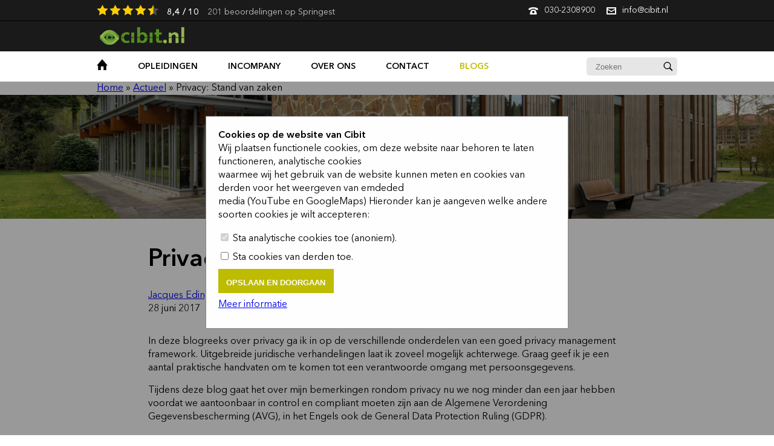

--- FILE ---
content_type: text/html; charset=utf-8
request_url: https://www.cibit.nl/nl/blog/privacy-stand-van-zaken/
body_size: 9077
content:




<!DOCTYPE html>
<html lang="en" >
<head>
    <meta name="viewport" content="width=device-width, initial-scale=1">
    <meta charset="UTF-8">
    <title>
        
            ​Privacy: Stand van zaken
        
    </title>
    
        <meta name="description" content='Tijdens deze blog gaat het over mijn bemerkingen rondom privacy nu we nog minder dan een jaar hebben voordat we aantoonbaar in control en compliant moeten zijn aan de Algemene Verordening Gegevensbescherming (AVG).' />
    

    
        
    

    
        <!-- Google Tag Manager -->
        <script>(function(w,d,s,l,i){w[l]=w[l]||[];w[l].push({'gtm.start':
        new Date().getTime(),event:'gtm.js'});var f=d.getElementsByTagName(s)[0],
        j=d.createElement(s),dl=l!='dataLayer'?'&l='+l:'';j.async=true;j.src=
        'https://www.googletagmanager.com/gtm.js?id='+i+dl;f.parentNode.insertBefore(j,f);
        })(window,document,'script','dataLayer','GTM-NCPK8XLC');</script>
        <!-- End Google Tag Manager -->
    

    
        <link rel="stylesheet" href="/static/css/style.css">
    
    <link rel="stylesheet" href="/static/packages/flexslider/css/flexslider.css">
    <link rel="shortcut icon" type="image/png" href="/static/img/favicon.ico"/>
</head>
<body >

    
        <!-- Google Tag Manager (noscript) -->
        <noscript><iframe src="https://www.googletagmanager.com/ns.html?id=GTM-NCPK8XLC"
        height="0" width="0" style="display:none;visibility:hidden"></iframe></noscript>
        <!-- End Google Tag Manager (noscript) -->
    

    <svg id="stars" style="display: none;" version="1.1">
        <symbol id="stars-full-star" viewBox="0 0 102 18">
            <path d="M9.5 14.25l-5.584 2.936 1.066-6.218L.465 6.564l6.243-.907L9.5 0l2.792 5.657 6.243.907-4.517 4.404 1.066 6.218" />
        </symbol>

        <symbol id="stars-half-star" viewBox="0 0 102 18">
            <path d="M9.5 14.25l-5.584 2.936 1.066-6.218L.465 6.564l6.243-.907L9.5 0l2.792" fill="#FFCE00" />
        </symbol>

        <symbol id="stars-all-star" viewBox="0 0 102 18">
            <use xlink:href="#stars-full-star" />
            <use xlink:href="#stars-full-star" transform="translate(21)" />
            <use xlink:href="#stars-full-star" transform="translate(42)" />
            <use xlink:href="#stars-full-star" transform="translate(63)" />
            <use xlink:href="#stars-full-star" transform="translate(84)" />
        </symbol>

        <symbol id="stars-0-0-star" viewBox="0 0 102 18">
            <use xlink:href="#stars-all-star" fill="#9b9b9b" fill-opacity="0.4" />
        </symbol>

        <symbol id="stars-0-5-star" viewBox="0 0 102 18">
            <use xlink:href="#stars-0-0-star" />
            <use xlink:href="#stars-half-star" />
        </symbol>

        <symbol id="stars-1-0-star" viewBox="0 0 102 18">
            <use xlink:href="#stars-0-0-star" />
            <use xlink:href="#stars-full-star" fill="#FFCE00" />
        </symbol>

        <symbol id="stars-1-5-star" viewBox="0 0 102 18">
            <use xlink:href="#stars-1-0-star" />
            <use xlink:href="#stars-half-star" transform="translate(21)" />
        </symbol>

        <symbol id="stars-2-0-star" viewBox="0 0 102 18">
            <use xlink:href="#stars-1-0-star" />
            <use xlink:href="#stars-full-star" fill="#FFCE00" transform="translate(21)" />
        </symbol>

        <symbol id="stars-2-5-star" viewBox="0 0 102 18">
            <use xlink:href="#stars-2-0-star" />
            <use xlink:href="#stars-half-star" transform="translate(42)" />
        </symbol>

        <symbol id="stars-3-0-star" viewBox="0 0 102 18">
            <use xlink:href="#stars-2-0-star" />
            <use xlink:href="#stars-full-star" fill="#FFCE00" transform="translate(42)" />
        </symbol>

        <symbol id="stars-3-5-star" viewBox="0 0 102 18">
            <use xlink:href="#stars-3-0-star" />
            <use xlink:href="#stars-half-star" transform="translate(63)" />
        </symbol>

        <symbol id="stars-4-0-star" viewBox="0 0 102 18">
            <use xlink:href="#stars-3-0-star" />
            <use xlink:href="#stars-full-star" fill="#FFCE00" transform="translate(63)" />
        </symbol>

        <symbol id="stars-4-5-star" viewBox="0 0 102 18">
            <use xlink:href="#stars-4-0-star" />
            <use xlink:href="#stars-half-star" transform="translate(84)" />
        </symbol>

        <symbol id="stars-5-0-star" viewBox="0 0 102 18">
            <use xlink:href="#stars-all-star" fill="#FFCE00" />
        </symbol>
    </svg>

    <header>
        <div class="mk-toolbar-responsive-icon">
            <svg class="mk-svg-icon" data-name="mk-icon-chevron-down" data-cacheid="icon-5cda78da68704" xmlns="http://www.w3.org/2000/svg" viewBox="0 0 1792 1792"><path d="M1683 808l-742 741q-19 19-45 19t-45-19l-742-741q-19-19-19-45.5t19-45.5l166-165q19-19 45-19t45 19l531 531 531-531q19-19 45-19t45 19l166 165q19 19 19 45.5t-19 45.5z"></path></svg>
        </div>

       <div class="mk-header-toolbar">
            <div class="mk-grid header-grid">
                <div class="mk-header-toolbar-holder">
                    <div class="header-toolbar-rating">
                        <svg class="icon-stars">
                            <use xlink:href="#stars-4-5-star" />
                        </svg>
                        <span class="rating-text">8,4 / 10</span>
                        201 beoordelingen op Springest
                    </div>

                    <div>
                        <span class="header-toolbar-contact">
                            <svg class="mk-svg-icon" data-name="mk-moon-phone-3" data-cacheid="icon-5cda78da677dc" style=" height:16px; width: 16px; " xmlns="http://www.w3.org/2000/svg" viewBox="0 0 512 512"><path d="M457.153 103.648c53.267 30.284 54.847 62.709 54.849 85.349v3.397c0 5.182-4.469 9.418-9.928 9.418h-120.146c-5.459 0-9.928-4.236-9.928-9.418v-11.453c0-28.605-27.355-33.175-42.449-35.605-15.096-2.426-52.617-4.777-73.48-4.777h-.14300000000000002c-20.862 0-58.387 2.35-73.48 4.777-15.093 2.427-42.449 6.998-42.449 35.605v11.453c0 5.182-4.469 9.418-9.926 9.418h-120.146c-5.457 0-9.926-4.236-9.926-9.418v-3.397c0-22.64 1.58-55.065 54.847-85.349 63.35-36.01 153.929-39.648 201.08-39.648l.077.078.066-.078c47.152 0 137.732 3.634 201.082 39.648zm-201.152 88.352c-28.374 0-87.443 2.126-117.456 38.519-30.022 36.383-105.09 217.481-38.147 217.481h311.201c66.945 0-8.125-181.098-38.137-217.481-30.018-36.393-89.1-38.519-117.461-38.519zm-.001 192c-35.346 0-64-28.653-64-64s28.654-64 64-64c35.347 0 64 28.653 64 64s-28.653 64-64 64z"></path></svg> <a href="tel:030-2308900">030-2308900</a>
                        </span>
                        <span class="header-toolbar-contact">
                            <svg class="mk-svg-icon" data-name="mk-moon-envelop" data-cacheid="icon-5cda78da67c54" style=" height:16px; width: 16px; " xmlns="http://www.w3.org/2000/svg" viewBox="0 0 512 512"><path d="M480 64h-448c-17.6 0-32 14.4-32 32v320c0 17.6 14.4 32 32 32h448c17.6 0 32-14.4 32-32v-320c0-17.6-14.4-32-32-32zm-32 64v23l-192 113.143-192-113.143v-23h384zm-384 256v-177.286l192 113.143 192-113.143v177.286h-384z"></path></svg> <a href="mailto:info@cibit.nl">info@cibit.nl</a>
                        </span>
                    </div>
                </div>
            </div>
        </div>

        <div class="topBarContainer">
            <div class="container">
                <div class="row">
                    <div class="col-md-12">
                        <div class="topBar">
                            <a class="logoLink" href="/"><img src="/static/img/cibit-logo.png" style="height: 42px" alt="logo" class="logo" /></a>
                            <a href="" class="toggle-responsive-menu--link toggle-responsive-menu--link-js">
                                <i class="ion-navicon-round"></i>
                            </a>
                        </div>
                    </div>
                </div>
            </div>
        </div>

        <div class="menuBarContainer">
            <div class="container">
                <div class="row">
                    <div class="col-md-12">
                        
                        <ul class="menuBar">
                            
                            <li class="menuHomeLi ">
                            
                                <a href="/nl/">
                                    <span class="homeText">Home</span>
                                    <i class="ion-home"></i>
                                </a>
                            </li>
                            
                                
                                    
                                        <li class="">
                                    
                                
                                    <a href="/nl/opleidingen/">
                                        opleidingen
                                    </a>
                                    
                                    
                                        <a href="" class="submenu-toggle--link submenu-toggle--link-js">
                                            <i class="submenu-open ion-chevron-up"></i>
                                            <i class="submenu-closed ion-chevron-down"></i>
                                        </a>
                                        <ul class="subMenu">
                                        
                                            
                                            <li>
                                            <a href="/nl/opleidingen/vakgebied/scaled-agile-framework-safe/">Scaled Agile Framework (SAFe)</a>
                                            </li>
                                            
                                        
                                            
                                            <li>
                                            <a href="/nl/opleidingen/vakgebied/Business-it-strategy/">Business IT Strategy</a>
                                            </li>
                                            
                                        
                                            
                                            <li>
                                            <a href="/nl/opleidingen/vakgebied/data/">Data</a>
                                            </li>
                                            
                                        
                                            
                                            <li>
                                            <a href="/nl/opleidingen/vakgebied/it-security/">IT Security</a>
                                            </li>
                                            
                                        
                                            
                                            <li>
                                            <a href="/nl/opleidingen/vakgebied/architectuur/">Architectuur</a>
                                            </li>
                                            
                                        
                                            
                                            <li>
                                            <a href="/nl/opleidingen/vakgebied/Business-Requirements-Agile-Scrum/">Business Requirements &amp; Agile en Scrum</a>
                                            </li>
                                            
                                        
                                            
                                            <li>
                                            <a href="/nl/opleidingen/vakgebied/persoonlijke-ontwikkeling/">Persoonlijke Ontwikkeling en vaardigheid</a>
                                            </li>
                                            
                                        
                                        </ul>
                                    
                                    </li>
                            
                                
                                    
                                        <li class="">
                                    
                                
                                    <a href="/nl/in-company/">
                                        Incompany
                                    </a>
                                    
                                    
                                    </li>
                            
                                
                                    
                                        <li class="">
                                    
                                
                                    <a href="/nl/over-ons/">
                                        over ons
                                    </a>
                                    
                                    
                                        <a href="" class="submenu-toggle--link submenu-toggle--link-js">
                                            <i class="submenu-open ion-chevron-up"></i>
                                            <i class="submenu-closed ion-chevron-down"></i>
                                        </a>
                                        <ul class="subMenu">
                                        
                                            
                                            <li>
                                            <a href="/nl/over-ons/leren-bij/">leren bij</a>
                                            </li>
                                            
                                        
                                        </ul>
                                    
                                    </li>
                            
                                
                                    
                                        <li class="">
                                    
                                
                                    <a href="/nl/contact/">
                                        contact
                                    </a>
                                    
                                    
                                    </li>
                            
                                
                                    <li class="active">
                                
                                    <a href="/nl/blog/">
                                        Blogs
                                    </a>
                                    
                                    
                                    </li>
                            
                            <li class="menuSearchLi">
                                <div class="menuSearch">
                                    <form class="form" method="get" action="/nl/search/">
                                        <input name="q" value="" type="text" placeholder="Zoeken">
                                        <input class="ion-ios-search-strong" type="submit" value="Submit">
                                    </form>
                                </div>
                            </li>
                        </ul>
                    </div>
                </div>
            </div>
        </div>

        <div class="search-mobile">
            <form class="form" method="get" action="/nl/search/">
                <input class="input" name="q" value="" type="text" placeholder="Zoek naar een opleiding">
                <input name="selected_facets" value="content_type_exact:Opleiding" hidden="">
                <input class="submit" type="submit" value="Submit">
            </form>
        </div>
    </header>

    
    
        <div class="container">
        
            
<ul class="breadcrumbs">
    <li>
        <a href="/nl/">Home</a>
    </li>
    <li>
        <a href="/nl/blog/">Actueel</a>
    </li>
    <li>
        ​Privacy: Stand van zaken
    </li>
</ul>

        
        </div>
    
    

    

    
	
    
      






<div class="blogArticleContainer">
	
	<div class="headerImage" style="background-image: url('/static/img/courseHeader.jpg');"></div>
	
	<div class="blogContent">
		<div class="container">
			<div class="row">
				<div class="col-md-10 col-md-push-1">
					<h1 class="blogTitle">​Privacy: Stand van zaken</h1>
					<span class="articleAuthor">
						<a href="/nl/leraren/jacques-eding/">Jacques Eding</a>
					</span>
					<span class="articleDate">
						28 juni 2017
					</span>
					<div class="articleText">
						<p>In deze blogreeks over privacy ga ik in op de verschillende onderdelen van een goed privacy management framework. Uitgebreide juridische verhandelingen laat ik zoveel mogelijk achterwege. Graag geef ik je een aantal praktische handvaten om te komen tot een verantwoorde omgang met persoonsgegevens. <br></p>
<p>Tijdens deze blog gaat het over mijn bemerkingen rondom privacy nu we nog minder dan een jaar hebben voordat we aantoonbaar in control en compliant moeten zijn aan de Algemene Verordening Gegevensbescherming (AVG), in het Engels ook de General Data Protection Ruling (GDPR).</p>
<h2>De deadline</h2>
<p>Het is al echt heel vaak gezegd, en komt de laatste tijd ook steeds vaker langs in allerlei commerciële uitingen van bedrijven. Op 25 mei 2018, moet ieder bedrijf voldoen aan de AVG. Nog even een kleine recap. Nederland heeft sinds 1989 op enige wijze specifieke wetgeving die het gebruik van persoonsgegevens reguleert. Het recht op privacy staat al langer in onze grondwet, maar met de Wet persoonsregistratie uit 1989 is er ook een “start” gemaakt met het opstellen van specifieke (wettelijke) regels rondom het gebruik van persoonsgegevens. Om de tijdlijn even af te maken (niet noodzakelijkerwijze volledig), in 1995  is de Europese dataproctierichtlijn ((95/46/EG) uitgekomen, hierop is de kort gezegd Nederlandse vertaling van deze richtlijn, de wet bescherming persoonsgegevens op 1 September 2001 in werking getreden. Deze is de afgelopen zestien jaar een aantal keren aangepast, en er zijn aanvullende richtlijnen uitgebracht voor bijvoorbeeld de telecom sector. Recentelijk is ingaande 1 januari 2016 een aanvulling op de WBP wet in werking getreden die een algemene meldplicht heeft bij datalekken en een boete mogelijkheid voor de Autoriteit persoonsgegevens.
</p>
<p>Dit alles heeft ons gebracht bij 4 mei 2016, een heugelijke dag, want op die dag is de VERORDENING (EU) 2016/679 (de AVG) gepubliceerd in het Publicatieblad van de Europese Unie. De AVG is 20 dagen na deze publicatie in werking getreden. Maar de AVG is pas vanaf 25 mei 2018 van toepassing. De Nederlandse wet bescherming persoonsgegevens wordt vervangen door een uitvoeringswet voor deze verordening (UAVG). Deze uitvoeringswet heeft de eerste consultatieronde doorlopen, de AP heeft er een advies over geschreven. De deadline van de AVG is overigens niet afhankelijk van deze uitvoeringswet. Maar in de wet worden een aantal zaken die in de Europese verordening aan de lidstaten worden overgelaten ter verdere invulling geregeld. Hoogstwaarschijnlijk wordt hier ook de Nederlandse situatie van het bijzondere karakter van het BurgerServiceNummer in vastgelegd.
</p>
<p>Doordat de Nederlandse wetgever al veel van wat in de AVG wordt geregeld in wetgeving had vertaald lopen wij (in ieder geval theoretisch) voor op een aantal andere lidstaten. Wij hoeven geen meldproces meer in te richten (toch?), want dat moeten ieder bedrijf al sinds 1 januari 2016 in gebruik hebben.
</p>
<h2>Het Stappenplan</h2>
<p>Goed, nu weer terug naar nu. We zijn een jaar na de publicatie van de AVG, en ik zie om mij heen heel veel organisaties bezig zijn met stap 1 van de voorbereidingen: het bewustzijn verhogen.
</p>
<p>Er zijn in het afgelopen jaar grote stappen gezet in het bewustzijn. Er is wel een zorg bij mij dat het vooral een “compliancy dingetje” aan het worden is. Waardoor de geest van de verordening, het bewust goed omgaan met persoonsgegevens wat meer naar de achtergrond verdwijnt.
</p>
<p>Ook hoor ik weer, net als bij informatiebeveiliging, allerlei leveranciers die doosjes en producten op de markt brengen die je alleen maar hoeft te kopen om te voldoen aan de AVG. Mijn advies, trap daar niet te snel in. Hoewel er voor de juiste bescherming van persoonsgegevens wel informatiebeveiligingsmaatregelen nodig zijn is voldoen aan de AVG geen technologisch “probleem”.
</p>
<p>Overigens, er zijn ook een flink aantal organisaties (zowel in het publieke domein als in de private organisaties) die al grote stappen hebben gemaakt. Maar minimaal een even groot aantal organisaties worstelt nog met de inrichting van Privacy management.
</p>
<p>Zowel de AP als hun Belgische collega’s (Commissie voor de bescherming van de persoonlijke levenssfeer) hebben een stappenplan gepubliceerd. Ik ben zelf erg gecharmeerd van de variant van de Belgische toezichthouder omdat deze in mijn ogen net iets meer handvatten geeft. Het zijn dan ook 3 stappen meer dan de Nederlandse variant, maar dat komt ook omdat onze Nederlandse AP er van uitgaat dat de processen voor de eerder genoemde meldplicht al plaats vinden.</p>
<p><img src="&#10;https://res.cloudinary.com/hclqnvspm/image/upload/v1498649845/afbeelding_Blog_Jacques.jpg" data-verified="redactor" data-save-url="
https://res.cloudinary.com/hclqnvspm/image/upload/v1498649845/afbeelding_Blog_Jacques.jpg" alt="" style="display: block; margin: auto;"><em>Figuur 1: Bereid je voor in 13 stappen</em><em></em></p>
<p>Stap 2:  het inrichten van het register, moet zo langzamerhand wel worden opgestart. Een voordeel van deze stap is trouwens ook dat voor de volgende stappen een risico gebaseerde aanpak gekozen zou kunnen worden. Alle volgende stappen worden eerst uitgevoerd voor de verwerkingen die het grootste risico op aantasting van de persoonlijke levenssfeer van de betrokkenen in zich heeft.
</p>
<p>Het is immers te verdedigen dat de maatschappelijke goede omgang met gegevens meer gebaat is met de juiste maatregelen als het gaat om bijzondere gegevens. Als die niet juist worden verwerkt is de mogelijke schade voor de betrokkenen immers ook groter.
</p>
<p>Moraal van dit verhaal, wacht niet te lang en breng in kaart welke verwerkingsprocessen en systemen er zijn en voer bovenstaande stappen als eerste uit voor risicovolle verwerkingen.
</p>
<p>En onthoud ook dat in het kader van de AVG het niet zo is dat niets mag, maar dat het vooral een zaak is van het juiste doen. Persoonsgegevens kunnen en mogen verwerkt worden, mits wordt voldaan aan de met elkaar afgesproken basis regels.</p><h2>AVG-training voor IT-professionals</h2>
<p>Bekijk&nbsp;<a href="https://www.cibit.nl/nl/opleidingen/avg-training-voor-it-professionals-3/" target="_blank">hier</a>&nbsp;de AVG training voor IT-professionals</p><p><br></p>
					</div>
					<div>
						
						<a href="/nl/blog/privacy/tag/">Privacy,</a>
						
						<a href="/nl/blog/security/tag/">Security,</a>
						
						<a href="/nl/blog/avg/tag/">AVG,</a>
						
						<a href="/nl/blog/gdpr/tag/">GDPR</a>
						
					</div>
				</div>
			</div>
			<div class="row">
				<div class="col-md-6 col-md-push-3">
					<div class="blogSocial">
						<div class="shareThisArticle">
							<strong>DEEL DIT ARTIKEL</strong>
							<ul class="socialIcons">
								<li class="mail">
									<a href="mailto:?subject=&body=:%20" target="_blank" title="Email" onclick="window.open('mailto:?subject=' + encodeURIComponent(document.title) + '&body=' +  encodeURIComponent(document.URL)); return false;">
										<i class="ion-ios-email"></i>
									</a>
								</li>
								<li class="facebook">
									<a href="https://www.facebook.com/sharer/sharer.php?u=&t=" title="Share on Facebook" target="_blank" onclick="window.open('https://www.facebook.com/sharer/sharer.php?u=' + encodeURIComponent(document.URL) + '&t=' + encodeURIComponent(document.URL)); return false;">
										<i class="ion-social-facebook"></i>
									</a>
								</li>
								<li class="twitter">
									<a href="https://twitter.com/intent/tweet?source=&text=:%20" target="_blank" title="Tweet" onclick="window.open('https://twitter.com/intent/tweet?text=' + encodeURIComponent(document.title) + ':%20'  + encodeURIComponent(document.URL)); return false;">
										<i class="ion-social-twitter"></i>
									</a>
								</li>
								<li class="linkedin">
									<a href="http://www.linkedin.com/shareArticle?mini=true&url=&title=&summary=&source=" target="_blank" title="Share on LinkedIn" onclick="window.open('http://www.linkedin.com/shareArticle?mini=true&url=' + encodeURIComponent(document.URL) + '&title=' +  encodeURIComponent(document.title)); return false;">
										<i class="ion-social-linkedin"></i>
									</a>
								</li>
							</ul>
						</div>
						<div>
							<strong>VOLG ONZE BLOGS</strong>
							<a href="javascript:void(0)" class="btn btnGreen newsletter__button-js">Houd mij op de hoogte</a>
						</div>
					</div>
				</div>
			</div>
		</div>
	</div>
	<div class="authorRelatedArticles">
		

<div class="blogCarouselContainer">
	<div class="container">
		<div class="row">
			<div class="col-md-12">
				
					<h2 class="carouselTitle">Gerelateerde blog artikelen</h2>
				
			</div>
		</div>
		<div class="row">
			<div class="col-md-12">
				<div class="flexslider">
					<ul class="slides">
						
							<li>
								<a class="absolute_link" href="/nl/blog/informatiebeveiliging-uit-een-doosje/"></a>
								<div class="sliderImage" style="background-image: url('');">
								</div>
								<div class="slideContent">
						        	<h2>Informatiebeveiliging uit een doosje?</h2>
						        	<div class="articleAuthorDate">08 september 2015</div>
						        	<div class="articleIntro"><p>Hoe komt het toch dat er nog steeds een trend lijkt te bestaan dat informatiebeveiliging kan worden gekocht door een mooi nieuw doosje of product aan te schaffen? Het zou natuurlijk ook mooi zijn als die belofte eindelijk bewaarheid zou kunnen worden, maar ik zie steeds meer parallellen met de verkooptrucjes van allerlei prullaria die overdag op TV worden verkocht.</p></div>
							        <a class="readMore" href="/nl/blog/informatiebeveiliging-uit-een-doosje/">
							        	Lees verder
							        	<i class="ion-chevron-right"></i>
						        	</a>
						        </div>
					        </li>
    				   	
							<li>
								<a class="absolute_link" href="/nl/blog/privacy-de-avg-wij-verzekeren-ons-wel/"></a>
								<div class="sliderImage" style="background-image: url('');">
								</div>
								<div class="slideContent">
						        	<h2>Privacy: De AVG? Wij verzekeren ons wel</h2>
						        	<div class="articleAuthorDate">28 april 2017</div>
						        	<div class="articleIntro"><p>De AVG? Wij verzekeren ons wel. Er gaan op verschillende plaatsen discussies rond met als strekking deze stelling. In deze blog een betoog waarom dit moreel (en juridisch) een verwerpelijk standpunt is.<br></p></div>
							        <a class="readMore" href="/nl/blog/privacy-de-avg-wij-verzekeren-ons-wel/">
							        	Lees verder
							        	<i class="ion-chevron-right"></i>
						        	</a>
						        </div>
					        </li>
    				   	
							<li>
								<a class="absolute_link" href="/nl/blog/privacy-bewaartermijnen-uitgelegd/"></a>
								<div class="sliderImage" style="background-image: url('');">
								</div>
								<div class="slideContent">
						        	<h2>Privacy: Bewaartermijnen uitgelegd</h2>
						        	<div class="articleAuthorDate">13 april 2017</div>
						        	<div class="articleIntro"><p>In deze blog over privacy gaat Jacques Eding in op de verschillende onderdelen van een goed privacy management framework.</p></div>
							        <a class="readMore" href="/nl/blog/privacy-bewaartermijnen-uitgelegd/">
							        	Lees verder
							        	<i class="ion-chevron-right"></i>
						        	</a>
						        </div>
					        </li>
    				   	
							<li>
								<a class="absolute_link" href="/nl/blog/privacy-wat-een-functionaris-gegevensbescherming/"></a>
								<div class="sliderImage" style="background-image: url('');">
								</div>
								<div class="slideContent">
						        	<h2>Privacy: Wat is een Functionaris Gegevensbescherming?</h2>
						        	<div class="articleAuthorDate">06 april 2017</div>
						        	<div class="articleIntro"><p>We zijn aangekomen bij <strong>deel zes</strong> van de blog serie. Zoals vorige week aangekondigd wordt deze blog weer iets praktischer van aard. </p></div>
							        <a class="readMore" href="/nl/blog/privacy-wat-een-functionaris-gegevensbescherming/">
							        	Lees verder
							        	<i class="ion-chevron-right"></i>
						        	</a>
						        </div>
					        </li>
    				   	
							<li>
								<a class="absolute_link" href="/nl/blog/privacy-de-wettelijke-kaders-voor-de-verwerking-vervolg/"></a>
								<div class="sliderImage" style="background-image: url('');">
								</div>
								<div class="slideContent">
						        	<h2>​Privacy: De wettelijke kaders voor de verwerking (vervolg)</h2>
						        	<div class="articleAuthorDate">23 maart 2017</div>
						        	<div class="articleIntro"><p>Dit is al weer het vijfde deel. We zijn gevorderd tot artikel 6 van de Algemene Verordening Gegevensbescherming (AVG), de rechtmatigheid van de verwerking. Wat er moet worden bepaald voor dat er sprake mag zijn van verzamelen en verwerken van persoonsgegevens. <br></p></div>
							        <a class="readMore" href="/nl/blog/privacy-de-wettelijke-kaders-voor-de-verwerking-vervolg/">
							        	Lees verder
							        	<i class="ion-chevron-right"></i>
						        	</a>
						        </div>
					        </li>
    				   	
							<li>
								<a class="absolute_link" href="/nl/blog/privacy-wat-nu-eigenlijk-een-persoonsgegeven/"></a>
								<div class="sliderImage" style="background-image: url('');">
								</div>
								<div class="slideContent">
						        	<h2>Privacy: wat is nu eigenlijk een persoonsgegeven?</h2>
						        	<div class="articleAuthorDate">22 april 2020</div>
						        	<div class="articleIntro"><p>In deze blogreeks over privacy en privacymanagement gaat Jacques Eding in op de verschillende onderdelen van een goed privacymanagement framework.</p></div>
							        <a class="readMore" href="/nl/blog/privacy-wat-nu-eigenlijk-een-persoonsgegeven/">
							        	Lees verder
							        	<i class="ion-chevron-right"></i>
						        	</a>
						        </div>
					        </li>
    				   	
							<li>
								<a class="absolute_link" href="/nl/blog/privacy-wat-betekent-verwerken/"></a>
								<div class="sliderImage" style="background-image: url('');">
								</div>
								<div class="slideContent">
						        	<h2>Privacy: Wat betekent “verwerken”?</h2>
						        	<div class="articleAuthorDate">29 april 2020</div>
						        	<div class="articleIntro"><p>Jacques Eding blogt over privacy: Wanneer ben ik nu persoonsgegevens aan het verwerken en wanneer ook niet?<br></p></div>
							        <a class="readMore" href="/nl/blog/privacy-wat-betekent-verwerken/">
							        	Lees verder
							        	<i class="ion-chevron-right"></i>
						        	</a>
						        </div>
					        </li>
    				   	
							<li>
								<a class="absolute_link" href="/nl/blog/privacy-wat-mag-er-eigenlijk-verwerkt-worden/"></a>
								<div class="sliderImage" style="background-image: url('');">
								</div>
								<div class="slideContent">
						        	<h2>Privacy: Wat mag er eigenlijk verwerkt worden?</h2>
						        	<div class="articleAuthorDate">07 mei 2020</div>
						        	<div class="articleIntro"><p>Jacques Eding blogt over privacy: Wanneer mogen persoonsgegevens nu eigenlijk verwerkt worden?<br></p></div>
							        <a class="readMore" href="/nl/blog/privacy-wat-mag-er-eigenlijk-verwerkt-worden/">
							        	Lees verder
							        	<i class="ion-chevron-right"></i>
						        	</a>
						        </div>
					        </li>
    				   	
							<li>
								<a class="absolute_link" href="/nl/blog/privacy-de-wettelijke-kaders-voor-de-verwerking-deel-1/"></a>
								<div class="sliderImage" style="background-image: url('');">
								</div>
								<div class="slideContent">
						        	<h2>​Privacy: De wettelijke kaders voor de verwerking</h2>
						        	<div class="articleAuthorDate">13 mei 2020</div>
						        	<div class="articleIntro"><p>In dit vierde deel behandelt Jacques weer meer formele insteek, wat er moet worden bepaald voordat er sprake mag zijn van verzamelen en verwerken van persoonsgegevens. Hij gaat verder met doelbinding, grondslagen voor verwerking en de begrippen proportionaliteit en subsidiariteit.</p></div>
							        <a class="readMore" href="/nl/blog/privacy-de-wettelijke-kaders-voor-de-verwerking-deel-1/">
							        	Lees verder
							        	<i class="ion-chevron-right"></i>
						        	</a>
						        </div>
					        </li>
    				   	
					</ul>
				</div>
			</div>
		</div>
	</div>
</div>

	</div>
</div>

    
	

    <div class="footerContainer">
        <div class="container">
            <div class="row">
                <div class="col-md-3 col-sm-6">
                    <ul class="footerMenu">
                        <li class="partOfMenu"><a href="/nl/over-ons/">Over ons</a></li>
                        <li class=""><a href="/nl/contact/">Contact</a></li>
                        <li class=""><a href="/nl/blog/">Blog</a></li>
                        <li class=""><a href="/static/211017-Algemene_voorwaarden_CIBIT.pdf">Algemene voorwaarden</a></li>
                    </ul>
                </div>
                <div class="col-md-3 col-sm-6">
                    <ul class="footerMenu">
                        <li class="partOfMenu"><a href="/nl/opleidingen/">Opleidingen</a></li>
                        
                            <li>
                                <a href="/nl/opleidingen/vakgebied/scaled-agile-framework-safe/">
                                    Scaled Agile Framework (SAFe)
                                </a>
                            </li>
                        
                            <li>
                                <a href="/nl/opleidingen/vakgebied/Business-it-strategy/">
                                    Business IT Strategy
                                </a>
                            </li>
                        
                            <li>
                                <a href="/nl/opleidingen/vakgebied/data/">
                                    Data
                                </a>
                            </li>
                        
                            <li>
                                <a href="/nl/opleidingen/vakgebied/it-security/">
                                    IT Security
                                </a>
                            </li>
                        
                            <li>
                                <a href="/nl/opleidingen/vakgebied/architectuur/">
                                    Architectuur
                                </a>
                            </li>
                        
                    </ul>
                </div>
                
                <div class="col-md-3 col-sm-6">
                    <ul class="footerMenu">
                        <li class="partOfMenu"><a href="/nl/over-ons/leren-bij/">leren bij</a></li>
                        
                        <li><a href="/nl/wat-levert-het-op/">Wat levert het op?</a></li>
                        
                        <li><a href="/nl/in-company/">Incompany</a></li>
                        
                    </ul>
                </div>
                
                
            </div>
            <br>
            <div class="row">
                <div class="col-md-3 col-sm-4">
                </div>
                <div class="col-md-6 col-sm-4">
                    <ul>
                        <li>
                            <a href="/nl/privacy-policy">
                                Privacy policy
                            </a>
                        </li>
                        <li>
                            <a href="/cookies/">
                                Cookies
                            </a>
                        </li>
                    </ul>
                </div>
                <div class="col-md-3 col-sm-4">
                    <br>
                    <ul class="socialIcons">
                        <li class="mail">
                            <a href="mailto:info@cibit.nl">
                                <i class="ion-ios-email"></i>
                            </a>
                        </li>
                        <li class="facebook">
                            <a target="_blank" href="https://www.facebook.com/cibit-academy-176238419097156/">
                                <i class="ion-social-facebook"></i>
                            </a>
                        </li>
                        <li class="linkedin">
                            <a target="_blank" href="https://www.linkedin.com/school/cibit-learning/"><i class="ion-social-linkedin"></i></a>
                        </li>
                    </ul>
                </div>
            </div>
        </div>
    </div>
    <script src="https://ajax.googleapis.com/ajax/libs/jquery/1.12.4/jquery.min.js"></script>

    
        <script type="text/javascript" src="/static/js/bundled-minified.js"></script>
    

    

    
      <script type="text/javascript">
          piAId = '525611';
          piCId = '16740';
          piHostname = 'pi.pardot.com';

          (function () {
              function async_load() {
                  var s = document.createElement('script');
                  s.type = 'text/javascript';
                  s.src = ('https:' == document.location.protocol ? 'https://pi' : 'http://cdn') + '.pardot.com/pd.js';
                  var c = document.getElementsByTagName('script')[0];
                  c.parentNode.insertBefore(s, c);
              }
              if (window.attachEvent) {
                  window.attachEvent('onload', async_load);
              }
              else {
                  window.addEventListener('load', async_load, false);
              }
          })();
      </script>
    

    


  <div style="min-height: 600px">
    <div class="cookiewall">
      <div class="cookiewall-wrapper">
        <div class="cookiewall__body">
          <div class="richtext">
            <h2>Cookies op de website van Cibit</h2>
            <p>Wij plaatsen functionele cookies, om deze website naar behoren te laten functioneren, analytische cookies<br> waarmee wij het gebruik van de website kunnen meten en cookies van derden voor het weergeven van emdeded<br> media (YouTube en GoogleMaps) Hieronder kan je aangeven welke andere soorten cookies je wilt accepteren:</p>
          </div>
        </div>
        <div class="cookiewall__form">
          <div class="cookieform">
            <form method="post" action="/cookies/">
              <input type='hidden' name='csrfmiddlewaretoken' value='2lQB84AeRNd1ctNlYRQVCAyID6MGibECNOaywedStOJjWaLbMqt2P5yagKI4GDZ4' />
              <p><label><input id="id_analytical_cookies" name="analytical_cookies" type="checkbox" checked disabled> Sta analytische cookies toe (anoniem).</label></p>
              <p><label><input id="id_third_party_cookies" name="third_party_cookies" type="checkbox"> Sta cookies van derden toe.</label></p>
              <p><input class="btn btnGreen" type="submit" value="Opslaan en doorgaan"><p>
              <p><a href="/cookies/">Meer informatie</a></p>
            </form>
          </div>
        </div>
      </div>
    </div>
  </div>


</body>
</html>


--- FILE ---
content_type: text/css
request_url: https://www.cibit.nl/static/css/style.css
body_size: 122311
content:
html,body,div,span,applet,object,iframe,h1,h2,h3,h4,h5,h6,p,blockquote,pre,a,abbr,acronym,address,big,cite,code,del,dfn,em,img,ins,kbd,q,s,samp,small,strike,strong,sub,sup,tt,var,b,u,i,center,dl,dt,dd,ol,ul,li,fieldset,form,label,legend,table,caption,tbody,tfoot,thead,tr,th,td,article,aside,canvas,details,embed,figure,figcaption,footer,header,hgroup,menu,nav,output,ruby,section,summary,time,mark,audio,video{margin:0;padding:0;border:0;font-size:100%;font:inherit;vertical-align:baseline}article,aside,details,figcaption,figure,footer,header,hgroup,menu,nav,section{display:block}body{line-height:1}ol,ul{list-style:none}blockquote,q{quotes:none}blockquote:before,blockquote:after,q:before,q:after{content:'';content:none}table{border-collapse:collapse;border-spacing:0}@-ms-viewport{width:device-width}.visible-xs,.visible-sm,.visible-md,.visible-lg{display:none !important}.visible-xs-block,.visible-xs-inline,.visible-xs-inline-block,.visible-sm-block,.visible-sm-inline,.visible-sm-inline-block,.visible-md-block,.visible-md-inline,.visible-md-inline-block,.visible-lg-block,.visible-lg-inline,.visible-lg-inline-block{display:none !important}@media (max-width: 767px){.visible-xs{display:block !important}table.visible-xs{display:table}tr.visible-xs{display:table-row !important}th.visible-xs,td.visible-xs{display:table-cell !important}}@media (max-width: 767px){.visible-xs-block{display:block !important}}@media (max-width: 767px){.visible-xs-inline{display:inline !important}}@media (max-width: 767px){.visible-xs-inline-block{display:inline-block !important}}@media (min-width: 768px) and (max-width: 991px){.visible-sm{display:block !important}table.visible-sm{display:table}tr.visible-sm{display:table-row !important}th.visible-sm,td.visible-sm{display:table-cell !important}}@media (min-width: 768px) and (max-width: 991px){.visible-sm-block{display:block !important}}@media (min-width: 768px) and (max-width: 991px){.visible-sm-inline{display:inline !important}}@media (min-width: 768px) and (max-width: 991px){.visible-sm-inline-block{display:inline-block !important}}@media (min-width: 992px) and (max-width: 1199px){.visible-md{display:block !important}table.visible-md{display:table}tr.visible-md{display:table-row !important}th.visible-md,td.visible-md{display:table-cell !important}}@media (min-width: 992px) and (max-width: 1199px){.visible-md-block{display:block !important}}@media (min-width: 992px) and (max-width: 1199px){.visible-md-inline{display:inline !important}}@media (min-width: 992px) and (max-width: 1199px){.visible-md-inline-block{display:inline-block !important}}@media (min-width: 1200px){.visible-lg{display:block !important}table.visible-lg{display:table}tr.visible-lg{display:table-row !important}th.visible-lg,td.visible-lg{display:table-cell !important}}@media (min-width: 1200px){.visible-lg-block{display:block !important}}@media (min-width: 1200px){.visible-lg-inline{display:inline !important}}@media (min-width: 1200px){.visible-lg-inline-block{display:inline-block !important}}@media (max-width: 767px){.hidden-xs{display:none !important}}@media (min-width: 768px) and (max-width: 991px){.hidden-sm{display:none !important}}@media (min-width: 992px) and (max-width: 1199px){.hidden-md{display:none !important}}@media (min-width: 1200px){.hidden-lg{display:none !important}}.visible-print{display:none !important}@media print{.visible-print{display:block !important}table.visible-print{display:table}tr.visible-print{display:table-row !important}th.visible-print,td.visible-print{display:table-cell !important}}.visible-print-block{display:none !important}@media print{.visible-print-block{display:block !important}}.visible-print-inline{display:none !important}@media print{.visible-print-inline{display:inline !important}}.visible-print-inline-block{display:none !important}@media print{.visible-print-inline-block{display:inline-block !important}}@media print{.hidden-print{display:none !important}}.container{margin-right:auto;margin-left:auto;padding-left:30px;padding-right:30px;width:100%}@media (min-width: 768px){.container{max-width:750px}}@media (min-width: 992px){.container{max-width:970px}}@media (min-width: 1200px){.container{max-width:1020px}}.container-fluid{margin-right:auto;margin-left:auto;padding-left:30px;padding-right:30px}.row{margin-left:-30px;margin-right:-30px}.col,.col-xs-1,.col-sm-1,.col-md-1,.col-lg-1,.col-xs-2,.col-sm-2,.col-md-2,.col-lg-2,.col-xs-3,.col-sm-3,.col-md-3,.col-lg-3,.col-xs-4,.col-sm-4,.col-md-4,.col-lg-4,.col-xs-5,.col-sm-5,.col-md-5,.col-lg-5,.col-xs-6,.col-sm-6,.col-md-6,.col-lg-6,.col-xs-7,.col-sm-7,.col-md-7,.col-lg-7,.col-xs-8,.col-sm-8,.col-md-8,.col-lg-8,.col-xs-9,.col-sm-9,.col-md-9,.col-lg-9,.col-xs-10,.col-sm-10,.col-md-10,.col-lg-10,.col-xs-11,.col-sm-11,.col-md-11,.col-lg-11,.col-xs-12,.col-sm-12,.col-md-12,.col-lg-12{position:relative;min-height:1px;padding-left:30px;padding-right:30px}.col,.col-xs-1,.col-xs-2,.col-xs-3,.col-xs-4,.col-xs-5,.col-xs-6,.col-xs-7,.col-xs-8,.col-xs-9,.col-xs-10,.col-xs-11,.col-xs-12{float:left}.col-xs-12{width:100%}.col-xs-11{width:91.66666667%}.col-xs-10{width:83.33333333%}.col-xs-9{width:75%}.col-xs-8{width:66.66666667%}.col-xs-7{width:58.33333333%}.col-xs-6{width:50%}.col-xs-5{width:41.66666667%}.col-xs-4{width:33.33333333%}.col-xs-3{width:25%}.col-xs-2{width:16.66666667%}.col-xs-1{width:8.33333333%}.col-xs-pull-12{right:100%}.col-xs-pull-11{right:91.66666667%}.col-xs-pull-10{right:83.33333333%}.col-xs-pull-9{right:75%}.col-xs-pull-8{right:66.66666667%}.col-xs-pull-7{right:58.33333333%}.col-xs-pull-6{right:50%}.col-xs-pull-5{right:41.66666667%}.col-xs-pull-4{right:33.33333333%}.col-xs-pull-3{right:25%}.col-xs-pull-2{right:16.66666667%}.col-xs-pull-1{right:8.33333333%}.col-xs-pull-0{right:auto}.col-xs-push-12{left:100%}.col-xs-push-11{left:91.66666667%}.col-xs-push-10{left:83.33333333%}.col-xs-push-9{left:75%}.col-xs-push-8{left:66.66666667%}.col-xs-push-7{left:58.33333333%}.col-xs-push-6{left:50%}.col-xs-push-5{left:41.66666667%}.col-xs-push-4{left:33.33333333%}.col-xs-push-3{left:25%}.col-xs-push-2{left:16.66666667%}.col-xs-push-1{left:8.33333333%}.col-xs-push-0{left:auto}.col-xs-offset-12{margin-left:100%}.col-xs-offset-11{margin-left:91.66666667%}.col-xs-offset-10{margin-left:83.33333333%}.col-xs-offset-9{margin-left:75%}.col-xs-offset-8{margin-left:66.66666667%}.col-xs-offset-7{margin-left:58.33333333%}.col-xs-offset-6{margin-left:50%}.col-xs-offset-5{margin-left:41.66666667%}.col-xs-offset-4{margin-left:33.33333333%}.col-xs-offset-3{margin-left:25%}.col-xs-offset-2{margin-left:16.66666667%}.col-xs-offset-1{margin-left:8.33333333%}.col-xs-offset-0{margin-left:0%}@media (min-width: 768px){.col,.col-sm-1,.col-sm-2,.col-sm-3,.col-sm-4,.col-sm-5,.col-sm-6,.col-sm-7,.col-sm-8,.col-sm-9,.col-sm-10,.col-sm-11,.col-sm-12{float:left}.col-sm-12{width:100%}.col-sm-11{width:91.66666667%}.col-sm-10{width:83.33333333%}.col-sm-9{width:75%}.col-sm-8{width:66.66666667%}.col-sm-7{width:58.33333333%}.col-sm-6{width:50%}.col-sm-5{width:41.66666667%}.col-sm-4{width:33.33333333%}.col-sm-3{width:25%}.col-sm-2{width:16.66666667%}.col-sm-1{width:8.33333333%}.col-sm-pull-12{right:100%}.col-sm-pull-11{right:91.66666667%}.col-sm-pull-10{right:83.33333333%}.col-sm-pull-9{right:75%}.col-sm-pull-8{right:66.66666667%}.col-sm-pull-7{right:58.33333333%}.col-sm-pull-6{right:50%}.col-sm-pull-5{right:41.66666667%}.col-sm-pull-4{right:33.33333333%}.col-sm-pull-3{right:25%}.col-sm-pull-2{right:16.66666667%}.col-sm-pull-1{right:8.33333333%}.col-sm-pull-0{right:auto}.col-sm-push-12{left:100%}.col-sm-push-11{left:91.66666667%}.col-sm-push-10{left:83.33333333%}.col-sm-push-9{left:75%}.col-sm-push-8{left:66.66666667%}.col-sm-push-7{left:58.33333333%}.col-sm-push-6{left:50%}.col-sm-push-5{left:41.66666667%}.col-sm-push-4{left:33.33333333%}.col-sm-push-3{left:25%}.col-sm-push-2{left:16.66666667%}.col-sm-push-1{left:8.33333333%}.col-sm-push-0{left:auto}.col-sm-offset-12{margin-left:100%}.col-sm-offset-11{margin-left:91.66666667%}.col-sm-offset-10{margin-left:83.33333333%}.col-sm-offset-9{margin-left:75%}.col-sm-offset-8{margin-left:66.66666667%}.col-sm-offset-7{margin-left:58.33333333%}.col-sm-offset-6{margin-left:50%}.col-sm-offset-5{margin-left:41.66666667%}.col-sm-offset-4{margin-left:33.33333333%}.col-sm-offset-3{margin-left:25%}.col-sm-offset-2{margin-left:16.66666667%}.col-sm-offset-1{margin-left:8.33333333%}.col-sm-offset-0{margin-left:0%}}@media (min-width: 992px){.col,.col-md-1,.col-md-2,.col-md-3,.col-md-4,.col-md-5,.col-md-6,.col-md-7,.col-md-8,.col-md-9,.col-md-10,.col-md-11,.col-md-12{float:left}.col-md-12{width:100%}.col-md-11{width:91.66666667%}.col-md-10{width:83.33333333%}.col-md-9{width:75%}.col-md-8{width:66.66666667%}.col-md-7{width:58.33333333%}.col-md-6{width:50%}.col-md-5{width:41.66666667%}.col-md-4{width:33.33333333%}.col-md-3{width:25%}.col-md-2{width:16.66666667%}.col-md-1{width:8.33333333%}.col-md-pull-12{right:100%}.col-md-pull-11{right:91.66666667%}.col-md-pull-10{right:83.33333333%}.col-md-pull-9{right:75%}.col-md-pull-8{right:66.66666667%}.col-md-pull-7{right:58.33333333%}.col-md-pull-6{right:50%}.col-md-pull-5{right:41.66666667%}.col-md-pull-4{right:33.33333333%}.col-md-pull-3{right:25%}.col-md-pull-2{right:16.66666667%}.col-md-pull-1{right:8.33333333%}.col-md-pull-0{right:auto}.col-md-push-12{left:100%}.col-md-push-11{left:91.66666667%}.col-md-push-10{left:83.33333333%}.col-md-push-9{left:75%}.col-md-push-8{left:66.66666667%}.col-md-push-7{left:58.33333333%}.col-md-push-6{left:50%}.col-md-push-5{left:41.66666667%}.col-md-push-4{left:33.33333333%}.col-md-push-3{left:25%}.col-md-push-2{left:16.66666667%}.col-md-push-1{left:8.33333333%}.col-md-push-0{left:auto}.col-md-offset-12{margin-left:100%}.col-md-offset-11{margin-left:91.66666667%}.col-md-offset-10{margin-left:83.33333333%}.col-md-offset-9{margin-left:75%}.col-md-offset-8{margin-left:66.66666667%}.col-md-offset-7{margin-left:58.33333333%}.col-md-offset-6{margin-left:50%}.col-md-offset-5{margin-left:41.66666667%}.col-md-offset-4{margin-left:33.33333333%}.col-md-offset-3{margin-left:25%}.col-md-offset-2{margin-left:16.66666667%}.col-md-offset-1{margin-left:8.33333333%}.col-md-offset-0{margin-left:0%}}@media (min-width: 1200px){.col,.col-lg-1,.col-lg-2,.col-lg-3,.col-lg-4,.col-lg-5,.col-lg-6,.col-lg-7,.col-lg-8,.col-lg-9,.col-lg-10,.col-lg-11,.col-lg-12{float:left}.col-lg-12{width:100%}.col-lg-11{width:91.66666667%}.col-lg-10{width:83.33333333%}.col-lg-9{width:75%}.col-lg-8{width:66.66666667%}.col-lg-7{width:58.33333333%}.col-lg-6{width:50%}.col-lg-5{width:41.66666667%}.col-lg-4{width:33.33333333%}.col-lg-3{width:25%}.col-lg-2{width:16.66666667%}.col-lg-1{width:8.33333333%}.col-lg-pull-12{right:100%}.col-lg-pull-11{right:91.66666667%}.col-lg-pull-10{right:83.33333333%}.col-lg-pull-9{right:75%}.col-lg-pull-8{right:66.66666667%}.col-lg-pull-7{right:58.33333333%}.col-lg-pull-6{right:50%}.col-lg-pull-5{right:41.66666667%}.col-lg-pull-4{right:33.33333333%}.col-lg-pull-3{right:25%}.col-lg-pull-2{right:16.66666667%}.col-lg-pull-1{right:8.33333333%}.col-lg-pull-0{right:auto}.col-lg-push-12{left:100%}.col-lg-push-11{left:91.66666667%}.col-lg-push-10{left:83.33333333%}.col-lg-push-9{left:75%}.col-lg-push-8{left:66.66666667%}.col-lg-push-7{left:58.33333333%}.col-lg-push-6{left:50%}.col-lg-push-5{left:41.66666667%}.col-lg-push-4{left:33.33333333%}.col-lg-push-3{left:25%}.col-lg-push-2{left:16.66666667%}.col-lg-push-1{left:8.33333333%}.col-lg-push-0{left:auto}.col-lg-offset-12{margin-left:100%}.col-lg-offset-11{margin-left:91.66666667%}.col-lg-offset-10{margin-left:83.33333333%}.col-lg-offset-9{margin-left:75%}.col-lg-offset-8{margin-left:66.66666667%}.col-lg-offset-7{margin-left:58.33333333%}.col-lg-offset-6{margin-left:50%}.col-lg-offset-5{margin-left:41.66666667%}.col-lg-offset-4{margin-left:33.33333333%}.col-lg-offset-3{margin-left:25%}.col-lg-offset-2{margin-left:16.66666667%}.col-lg-offset-1{margin-left:8.33333333%}.col-lg-offset-0{margin-left:0%}}.clearfix,.clearfix:before,.clearfix:after,.container:before,.container:after,.container-fluid:before,.container-fluid:after,.row:before,.row:after{content:" ";display:table}.clearfix:after,.container:after,.container-fluid:after,.row:after{clear:both}.center-block{display:block;margin-left:auto;margin-right:auto}.pull-right{float:right !important}.pull-left{float:left !important}*,*:before,*:after{-webkit-box-sizing:border-box;-moz-box-sizing:border-box;box-sizing:border-box}.topBarContainer{background-color:#1a1a1a}.topBarContainer .topBar{display:flex;justify-content:space-between;align-items:center;height:50px}.topBarContainer .logoLink img{display:block;height:35px}@media screen and (max-width: 650px){.topBarContainer .logoLink img{height:25px}}.topBarContainer .loginLink,.topBarContainer .logoutLink{height:25px;line-height:25px;font-weight:bold;text-transform:uppercase;color:#bebc00;text-decoration:none;padding-top:2px;font-size:13px}.topBarContainer .loginLink{background-image:url("/static/img/loginIcon.png");background-size:25px 25px;background-repeat:no-repeat;padding-right:35px;background-position:right center}@media screen and (max-width: 650px){.topBarContainer .loginLink{text-indent:-9999px;width:24px;padding-right:24px}}.topBarContainer .authLinks{display:flex}.topBarContainer .authLinks span{color:#bebc00;font-size:19px;margin-left:5px;margin-right:5px}header{position:fixed;top:0;right:0;left:0;background:white;z-index:10}.responsive-menu-visible-js header{height:100vh;overflow-y:scroll}.menuBar{display:flex;justify-content:space-between}.menuBar li{display:flex;align-items:center;position:relative}.menuBar li:hover .subMenu{display:block}.menuBar li.active>a{color:#bebc00}.menuBar a{text-decoration:none;color:#000;display:flex;height:50px;align-items:center;text-transform:uppercase;font-size:14px;font-weight:bold;padding:0 25px}.menuBar .menuHomeLi .homeText{text-indent:-9999px}.menuBar .menuHomeLi a{padding:0;padding-right:25px}.menuBar .menuHomeLi i{font-size:24px}.menuBar .menuSearchLi{padding:0;margin-left:auto}.menuBar .menuSearch{position:relative}.menuBar .menuSearch input[type=text]{outline-width:0;background-color:#e6e6e6;border:0;border-radius:5px;width:150px;height:30px;padding-left:15px;padding-right:30px}.menuBar .menuSearch form{width:150px}.menuBar .menuSearch input[type=submit]{position:absolute;top:50%;height:30px;border:0;outline-width:0;cursor:pointer;right:0px;width:30px;transform:translateY(-50%);padding:0;background-color:transparent;background-image:url("/static/img/searchIcon.png");background-size:20px 20px;color:transparent;text-indent:-9999px;background-repeat:no-repeat;background-position:right 5px center}.menuBar .subMenu{position:absolute;display:none;top:100%;left:25px;width:230px;left:0;background-color:#fff;z-index:100;border:1px solid #d9d9d9}.menuBar .subMenu li{border-bottom:1px solid #d9d9d9}.menuBar .subMenu li:last-child{border-bottom:0}.menuBar .subMenu a{min-height:40px;height:auto;padding-top:5px;padding-bottom:5px}.menuBar .submenu-toggle--link{display:none}.toggle-responsive-menu--link{display:none}@media screen and (max-width: 991px){.menuBar{display:block}.menuBar .menuHomeLi .homeText{text-indent:0px}.menuBar .menuHomeLi i{display:none}.menuBar li{align-items:flex-start;flex-direction:column}.menuBar li:hover .subMenu{display:none}.menuBar .submenu-toggle--link{position:absolute;top:0;right:0;display:flex;justify-content:flex-end;padding-right:0;width:40px}.menuBar .submenu-toggle--link .submenu-open{display:none}.toggle-responsive-menu--link{display:flex;align-items:center;color:#fff;line-height:0;margin:0 0 0 auto;width:40px;right:30px;justify-content:flex-end;height:40px}.toggle-responsive-menu--link:hover{color:#bebc00}.toggle-responsive-menu--link i{font-size:24px}li.menuSearchLi{display:none}.menuBarContainer{display:none}.responsive-menu-visible-js .menuBarContainer{display:block}.responsive-menu-visible-js .menuBar a{padding-left:0;padding-right:0}.responsive-menu-visible-js .search-mobile{display:none}.submenu-toggle--link.open .submenu-open{display:block}.submenu-toggle--link.open .submenu-closed{display:none}.open .subMenu{display:block !important;position:relative;padding-left:15px;border:0}.open .subMenu li{border:0}}.search-mobile{height:40px;box-shadow:0 5px 10px rgba(0,0,0,0.3)}@media screen and (min-width: 992px){.search-mobile{display:none}}.search-mobile .form{position:relative;display:flex;height:100%}.search-mobile .form .input{width:100%;padding-left:30px}.search-mobile .form .submit{position:absolute;top:0;right:0;background-image:url("/static/img/search-btn.png");background-size:40px 40px;background-position:center;background-repeat:no-repeat;height:40px;width:60px;text-indent:-9999px;outline-width:0;appearance:none;border:0;background-color:#ff7a00;cursor:pointer}.mk-header-toolbar{border-bottom:1px solid #000;background-color:#1a1a1a;width:100%;position:relative;height:35px;line-height:35px}.mk-header-toolbar .mk-header-social svg{fill:#fff}.mk-grid{position:relative;max-width:960px;width:100%;margin:0 auto}.header-toolbar-contact a{color:#fff;outline:0;text-decoration:none}.mk-header-tagline,.header-toolbar-contact,.mk-header-date{color:#fff}.mk-svg-icon{width:auto;height:auto;fill:currentColor}.mk-header-toolbar-holder{display:flex;justify-content:space-between}@media screen and (max-width: 780px){.mk-header-toolbar-holder{flex-direction:column}}.header-toolbar-rating{color:#c3c3c3;font-size:14px}.header-toolbar-rating .rating-text{color:#fff;font-weight:bold;margin-right:10px}.header-toolbar-rating .icon-stars{position:relative;top:5px;height:24px;width:102px;margin-right:10px}.mk-header-social{display:inline-block;height:30px}.mk-header-social ul li a svg{height:16px;vertical-align:middle}.mk-header-social ul li a{position:relative;display:block;margin:0 5px}.mk-header-social ul{list-style:none;margin:0;padding:0}.mk-header-social ul li{margin:0;display:inline-block}.header-toolbar-contact,.mk-header-date,.mk-header-tagline{font-size:14px;margin-right:15px}.header-toolbar-contact,.mk-header-date,.mk-header-login,.mk-header-signup,.mk-header-tagline,.mk-header-toolbar .mk-header-searchform,.mk-language-nav>a{height:35px;line-height:35px}.header-toolbar-contact svg,.mk-header-date svg,.mk-header-tagline svg{margin-right:6px;height:16px;vertical-align:middle}.mk-toolbar-responsive-icon svg,.mk-header .mk-shoping-cart-link svg{fill:#fff}.mk-toolbar-responsive-icon svg{height:16px}.mk-toolbar-responsive-icon{position:absolute;left:50%;top:0;line-height:16px !important;width:24px;height:24px;cursor:pointer;display:none}.mk-toolbar-responsive-icon{z-index:80}@media handheld, only screen and (max-width: 780px){.mk-header-toolbar{padding:10px 5px;display:none;height:auto;line-height:auto}.mk-toolbar-responsive-icon{display:block}}@font-face{font-family:"avenir-next";src:url("/static/fonts/avenirnext-regular.eot");src:url("/static/fonts/avenirnext-regular.eot?#iefix") format("embedded-opentype"),url("/static/fonts/avenirnextltpro-regular.woff") format("woff"),url("/static/fonts/avenirnextltpro-regular.woff2") format("woff2"),url("/static/fonts/avenirnextltpro-regular.ttf") format("truetype");font-weight:normal;font-style:normal}@font-face{font-family:"avenir-next";src:url("/static/fonts/avenirnext-demi.eot");src:url("/static/fonts/avenirnext-demi.eot?#iefix") format("embedded-opentype"),url("/static/fonts/AvenirNextLTPro-Demi.woff") format("woff"),url("/static/fonts/AvenirNextLTPro-Demi.woff2") format("woff2"),url("/static/fonts/AvenirNextLTPro-Demi.ttf") format("truetype");font-weight:bold;font-style:normal}body{font-family:'avenir-next', sans-serif;line-height:1.4}h1,h2,h3,h4,strong{font-weight:bold}em{font-style:italic}hr{border:0;height:1px;background:#333}.heading-1{font-size:25px}del{text-decoration:line-through}.footerContainer{background-color:#1a1a1a;color:#fff;padding:30px 0 90px 0}.footerContainer a{color:#fff;text-decoration:none}.footerContainer .socialIcons li{background-color:#fff}.footerContainer .socialIcons i{color:#000}.footerContainer .footerMenu li{margin-bottom:10px}.footerContainer .footerMenu .partOfMenu{margin-bottom:15px;font-weight:bold;text-transform:uppercase}.footerContainer .footerMenu-logos{display:flex;flex-wrap:wrap;align-items:flex-start;justify-content:space-between}.footerContainer .footerMenu-logos img{max-width:48%;margin-bottom:10px}.btn{appearance:none;text-decoration:none;text-transform:uppercase;text-align:center;display:block;height:40px;font-weight:bold;line-height:44px;cursor:pointer;padding-left:1em;padding-right:1em}.btnOrange{background-color:#ff7a00;color:#fff;cursor:pointer;border:0}.btnOrange:hover{background-color:#ff9c40}.btnGreen{background-color:#bebc00;color:#fff;border:0;cursor:pointer}.btnGreen:hover{background-color:#d9d641}.btnBlack{background-color:#000;color:#fff;border:0;cursor:pointer}.btnBlack:hover{background-color:#333}.btnWishlist{color:#000;text-transform:none;font-family:"avenir-next", sans-serif}.btnWishlist i{color:#cccccc;margin-right:10px;font-size:30px;vertical-align:middle}.btnBrochure{color:#000;text-transform:none;font-family:"avenir-next", sans-serif}.btnBrochure i{color:#bebc00;margin-right:10px;vertical-align:middle;font-size:30px}.btnIncompany{text-transform:none;max-width:320px;width:100%;margin:2em auto 1em auto}.btnIncompany i{color:#bebc00;margin-right:10px;vertical-align:middle;font-size:30px}.btn-disabled{cursor:not-allowed}.radioButton{display:inline-block;position:relative}.radioButton input[type=radio]{position:absolute;width:100%;height:100%;left:0;right:0;bottom:0;top:0;padding:0;margin:0;appearance:none;border:0;background-color:transparent;outline-width:0;cursor:pointer}.radioButton .radioButtonImage{height:16px;width:16px;display:block;background-size:16px 32px}.radioButton .radioButtonImage.radioButtonImageLarge{height:20px;width:20px;background-size:20px 40px}.radioButton input[type=radio]+.radioButtonImage{background-image:url("/static/img/radio_sprite.png")}.radioButton input[type=radio]:checked+.radioButtonImage{background-image:url("/static/img/radio_sprite.png");background-position:0px 16px}.radioButton input[type=radio]+.radioButtonImage.radioButtonImageLarge{background-image:url("/static/img/radio_btn_large.png");background-position:0px 20px}.radioButton input[type=radio]:checked+.radioButtonImage.radioButtonImageLarge{background-image:url("/static/img/radio_btn_large.png");background-position:0px 0px}select{appearance:none;background-color:#fff;border:0;outline-width:0;height:40px;padding-left:15px;font-weight:bold;font-size:14px;border-radius:5px}.signup__select{width:100%;background-color:#f2f2f2}.breadcrumbs li{float:left}.breadcrumbs li:after{content:'»';margin-right:4px}.breadcrumbs li:last-child:after{content:''}.educationSearchContainer{padding:40px 0;background-size:cover;background-position:center}.educationSearchContainer form{width:100%}.educationSearchContainer .educationSearch{display:flex;flex-direction:column;align-items:center}.educationSearchContainer h1{color:#fff;font-size:30px;text-transform:uppercase;margin-bottom:20px}.educationSearchContainer #suggestion{text-align:center}.educationSearchContainer #suggestion a{color:#fff}.educationSearchContainer .searchInputContainer{width:100%;max-width:500px;margin:0 auto;position:relative;padding-right:40px;margin-bottom:6px}.educationSearchContainer .educationSearchInput{height:40px;padding-left:15px;padding-right:15px;outline-width:0;border-top-left-radius:10px;border-bottom-left-radius:10px;border:0;font-size:14px;width:100%}.educationSearchContainer .educationSearchSubmit{position:absolute;top:0;right:0;background-image:url("/static/img/search-btn.png");background-size:40px 40px;height:40px;width:40px;text-indent:-9999px;outline-width:0;appearance:none;border:0;background-color:transparent;cursor:pointer}.educationSearchContainer .directSignup{color:#fff;font-size:14px;margin-top:16px}.socialIcons{display:flex}.socialIcons li{margin-right:10px;border-radius:15px}.socialIcons li:last-child{margin-right:0}.socialIcons a{display:flex;width:25px;height:25px;justify-content:center;align-items:center}.socialIcons i{color:#fff}.socialIcons .mail{background-color:#6c6d70}.socialIcons .facebook{background-color:#4d67a3}.socialIcons .twitter{background-color:#25a7df}.socialIcons .linkedin{background-color:#0178b5}.discoverLearningPathContainer{padding:40px 0;background-color:#757575;color:#fff}.discoverLearningPathContainer h1{font-size:25px}.discoverLearningPathContainer select{width:100%;margin-top:15px}.discoverLearningPathContainer input[type=submit]{appearance:none;width:100%;border:0;background-color:#bebc00;height:40px;color:#fff;font-size:14px;font-weight:bold;margin-top:15px;cursor:pointer;outline-width:0}.loginContainer .titleContainer{background-color:#f2f2f2;padding-top:40px;padding-bottom:40px;text-align:center;font-weight:bold;font-size:20px}.loginContainer .errornote{margin-top:15px;color:red}.loginContainer .errorlist{color:red}.loginContainer .formContainer{background-image:url("/static/img/loginBg.jpg");background-position:50% 60%;background-size:cover;padding-top:50px;padding-bottom:100px}.loginContainer form{display:block;width:100%;max-width:300px;margin:0 auto}.loginContainer input[type=text],.loginContainer input[type=password],.loginContainer input[type=email]{border-radius:10px;border:0;background-color:#fff;height:40px;outline-width:0;width:100%;padding:0 15px;font-size:14px}.loginContainer input[type=text]:-webkit-autofill,.loginContainer input[type=password]:-webkit-autofill,.loginContainer input[type=email]:-webkit-autofill{-webkit-box-shadow:0 0 0px 1000px white inset}.loginContainer label{color:#fff}.loginContainer .forgotPassword{flex-grow:1}.loginContainer .forgotPassword a{display:flex;height:40px;align-items:center;padding:0 15px;font-size:12px;text-decoration:none;justify-content:center}.loginContainer .submitButton{padding:0 15px;font-size:14px}.loginContainer .forgotPasswordSubmit{width:100%}.loginContainer .formBlock{margin-bottom:15px}.loginContainer a{color:#fff}.loginContainer .loginFormButtons{display:flex}.loginContainer .orRegister{display:flex;margin-top:40px;margin-bottom:40px}.loginContainer .orRegister .stripeContainer{flex-grow:1;display:flex;align-items:center}.loginContainer .orRegister .stripe{height:2px;background-color:#fff;flex-grow:1}.loginContainer .orRegister .or{padding:0 20px;font-weight:bold;color:#fff;padding-top:5px}.learningPathContainer{padding:30px 0}.learningPathContainer .learningpaths{display:flex;margin-left:-30px;margin-right:-30px}@media screen and (max-width: 900px){.learningPathContainer .learningpaths{flex-direction:column}}.learningPathContainer .learningpaths ul{padding-left:30px;padding-right:30px;width:33.3333%}@media screen and (max-width: 900px){.learningPathContainer .learningpaths ul{width:100%;margin-bottom:20px}.learningPathContainer .learningpaths ul:last-child{margin-bottom:0}}.learningPathContainer .listTitle{display:block !important;height:auto;min-height:0;margin-bottom:20px;text-transform:uppercase;font-weight:bold}.learningPathContainer .listTitle+li{border-top:0 !important}.learningPathContainer .learningPathCategories li:not(.listTitle){display:flex;min-height:40px;align-items:center;padding:8px 15px;cursor:pointer;border-top:1px solid #e6e6e6;justify-content:space-between}.learningPathContainer .learningPathCategories li:not(.listTitle) i{color:#fff}.learningPathContainer .learningPathCategories li:not(.listTitle):hover{color:#bebc00}.learningPathContainer .learningPathCategories li:not(.listTitle):hover i{color:#bebc00}.learningPathContainer .learningPathCategories li:not(.listTitle).activeCategory{cursor:initial;background-color:#bebc00;color:#fff;border-top-color:#bebc00}.learningPathContainer .learningPathCategories li:not(.listTitle).activeCategory i{color:#fff}.learningPathContainer .learningPathCategories li:not(.listTitle).activeCategory+li{border-top-color:#bebc00}.learningPathContainer .learningPathCategories li:not(.listTitle):first-child{border-top:0}.learningPathContainer .learningPathCourses{border-left:1px solid #e6e6e6;border-right:1px solid #e6e6e6}@media screen and (max-width: 900px){.learningPathContainer .learningPathCourses{border:0}}.learningPathContainer .learningPathCourses>li:not(.listTitle){display:none}.learningPathContainer .learningPathCourses>li:not(.listTitle).activeCategory{display:block}.learningPathContainer .learningPathCourses>li:not(.listTitle).allStudies{margin-top:20px;display:block}.learningPathContainer .learningPathCourses .allStudiesLink{display:flex;padding:8px 15px;text-decoration:none;justify-content:space-between;color:#000}.learningPathContainer .learningPathCourses .allStudiesLink:hover{color:#bebc00}.learningPathContainer .learningPathCourses .allStudiesLink i{color:#bebc00}.learningPathContainer .learningPathCourses ol li{min-height:40px;border-top:1px solid #e6e6e6;display:flex;align-items:center;cursor:pointer;padding:8px 15px;justify-content:space-between}.learningPathContainer .learningPathCourses ol li i{color:#fff}.learningPathContainer .learningPathCourses ol li:hover{color:#bebc00}.learningPathContainer .learningPathCourses ol li:hover i{color:#bebc00}.learningPathContainer .learningPathCourses ol li.activeCourse{border-top-color:#bebc00;cursor:initial;background-color:#bebc00;color:#fff}.learningPathContainer .learningPathCourses ol li.activeCourse i{color:#fff}.learningPathContainer .learningPathCourses ol li.activeCourse+li{border-top-color:#bebc00}.learningPathContainer .learningPathCourses ol li:first-child{border-top:0}.learningPathContainer .learningPathCourseDescriptions>li{display:none}.learningPathContainer .learningPathCourseDescriptions>li.activeCategory{display:block}.learningPathContainer .learningPathCourseDescriptions ol li{display:none}.learningPathContainer .learningPathCourseDescriptions ol li.activeCourse{display:flex;flex-direction:column}.learningPathContainer .learningPathCourseDescriptions .moreInformation{width:100%;color:#fff;background-color:#ff7a00;height:40px;display:flex;align-items:center;justify-content:center;text-transform:uppercase;text-decoration:none}.learningPathContainer .learningPathCourseDescriptions .courseDescription{margin-bottom:30px}.learningPathContainer .learningPathCourseDescriptions .courseHeader{font-size:16px;font-weight:bold;margin-bottom:15px}.popularCourseContainer{background-image:url("/static/img/popularCourses.jpg");background-size:cover;padding:30px 0}.popularCourseContainer .listTitle{padding-left:30px;padding-right:30px;display:flex;align-items:center;height:50px;background-color:#1a1a1a;color:#fff;text-transform:uppercase}.popularCourseContainer li{border-bottom:1px solid #e6e6e6}.popularCourseContainer ul{background-color:#fff}@media screen and (max-width: 900px){.popularCourseContainer ul{margin-bottom:20px}}.popularCourseContainer a{padding:8px 30px;display:flex;min-height:50px;align-items:center;text-decoration:none;color:#1a1a1a}.popularCourseContainer a:hover{color:#bebc00}.popularCourseContainer i{font-size:30px;margin-right:15px}.popularTrainingsContainer{background:#bebc00}.popularTrainingsContainer h2{color:#ffffff;text-align:center;margin-top:1.5rem;font-size:24px}.popular-trainings{display:flex;flex-direction:column;align-items:center;margin-top:1.5rem}@media (min-width: 902px){.popular-trainings{flex-direction:row}}.popular-trainings__item{display:flex;flex-direction:column;background:#ffffff;box-shadow:0 0 10px rgba(0,0,0,0.2);width:90%;margin-bottom:3rem}@media (min-width: 902px){.popular-trainings__item{flex-direction:row;width:48.5%}.popular-trainings__item:first-child{margin-right:3%}}.popular-trainings__item__image{width:100%;object-fit:cover}@media (min-width: 902px){.popular-trainings__item__image{width:40%}}.popular-trainings__item__content{width:100%;padding:1rem}@media (min-width: 902px){.popular-trainings__item__content{width:60%}}.popular-trainings__item__content .rating{display:flex;color:#c3c3c3;margin:.25rem 0 1rem}.popular-trainings__item__content .icon-stars{width:102px;height:24px;margin-right:10px;position:relative;top:-3px}.popular-trainings__item__content .btn{margin-top:1rem}.pagination{display:flex;justify-content:flex-end}.pagination li{margin-right:10px;margin-bottom:10px}.pagination a{align-items:center;justify-content:center;text-decoration:none;color:#000;font-weight:bold;background-color:#fff;border-radius:5px;min-width:40px;padding:0 15px;height:40px;display:flex}.pagination a.active{color:#bebc00}.pagination a.disabled{background-color:#ddd;color:#8f8f8f}.blogCarouselContainer{padding:30px 0;background-color:#f2f2f2}.blogCarouselContainer img{display:block;width:100%}.blogCarouselContainer .carouselTitle{font-weight:bold;font-size:18px;text-transform:uppercase;margin-bottom:30px}.blogCarouselContainer .slideContent{padding:30px}.blogCarouselContainer .slideContent h2{font-weight:bold;font-size:18px;text-transform:uppercase;margin-bottom:5px}.blogCarouselContainer .articleAuthorDate{font-family:"avenir-next", sans-serif;font-size:12px;margin-bottom:15px}.blogCarouselContainer .readMore{text-transform:uppercase;font-weight:bold;color:#000;font-size:16px;text-decoration:none;display:flex;justify-content:flex-end;margin-top:30px}.blogCarouselContainer .readMore i{margin-left:15px;color:#bebc00}.course-brochure--container{display:flex;margin-left:-30px;margin-right:-30px}@media screen and (max-width: 650px){.course-brochure--container{flex-direction:column}}.course-brochure-categories--list{width:33.33333%;border-right:1px solid #cccccc;padding-left:30px;padding-right:30px}@media screen and (max-width: 650px){.course-brochure-categories--list{padding-bottom:15px;width:100%;border-right:0;border-bottom:1px solid #ccc}}.course-brochures--lists{width:66.66666%;padding-left:30px;padding-right:30px;padding-top:50px}@media screen and (max-width: 650px){.course-brochures--lists{width:100%;padding-top:15px}}.brochure-title--container{background-color:#f2f2f2}.brochures--title{text-align:center;padding:50px 0}.brochure-course-li{margin-bottom:10px}.course-brochure--container{padding:50px 0}.course-brochure-categories--list{padding-top:50px;position:relative}.course-brochure-categories--title{position:absolute;top:0;left:30px}.course-brochure-category--item{display:flex;padding:5px 15px;height:40px;align-items:center;color:#000;cursor:pointer;text-decoration:none}.course-brochure-category--item:hover{color:#bebc00}.course-brochure-category--item.active{background-color:#bebc00;color:#fff}.course--title{white-space:normal}.download{margin-left:15px;flex-shrink:0;flex-grow:0}.course-brochure--link{display:flex;min-height:40px;justify-content:space-between;white-space:nowrap;width:100%;max-width:400px;color:#000;text-decoration:none;padding:5px 15px;align-items:center}.course-brochure--link:hover{background-color:#ff7a00;color:#fff}.brochureCourse{display:none}.activeCategory{display:block}.searchContainer{background-color:#f2f2f2;padding-top:50px;padding-bottom:50px}.searchContainer .courseList li,.searchContainer .articlesList li,.searchContainer .othersList li{border-bottom:1px solid #e6e6e6;background-color:#fff;padding:20px 45px 20px 20px;position:relative}.searchContainer .courseList li:first-child,.searchContainer .articlesList li:first-child,.searchContainer .othersList li:first-child{border-top:1px solid #e6e6e6}.searchContainer .courseList li i,.searchContainer .articlesList li i,.searchContainer .othersList li i{position:absolute;color:#ff7a00;right:15px;top:50%;transform:translateY(-50%)}.searchContainer .courseList li .courseLink,.searchContainer .courseList li .othersLink,.searchContainer .courseList li .articleLink,.searchContainer .articlesList li .courseLink,.searchContainer .articlesList li .othersLink,.searchContainer .articlesList li .articleLink,.searchContainer .othersList li .courseLink,.searchContainer .othersList li .othersLink,.searchContainer .othersList li .articleLink{position:absolute;top:0;left:0;right:0;bottom:0}.searchContainer .courseList .courseTitle,.searchContainer .courseList .articleTitle,.searchContainer .courseList .othersTitle,.searchContainer .articlesList .courseTitle,.searchContainer .articlesList .articleTitle,.searchContainer .articlesList .othersTitle,.searchContainer .othersList .courseTitle,.searchContainer .othersList .articleTitle,.searchContainer .othersList .othersTitle{text-transform:uppercase;font-weight:bold}.searchContainer .searchBoxWrapper{margin-bottom:30px}.searchContainer .searchBox{display:flex;margin-bottom:6px}.searchContainer .searchBox input[type=text]{flex-grow:1;height:40px;outline-width:0;border-top-left-radius:10px;border-bottom-left-radius:10px;border:0;font-size:14px;padding:0 15px}.searchContainer .searchBox input[type=submit]{cursor:pointer;background-color:#bebc00;appearance:none;outline-width:0;height:40px;background-image:url("/static/img/searchIconWhite.png");background-size:78px 40px;background-repeat:no-repeat;width:78px;color:transparent;border:0;border-top-right-radius:10px;border-bottom-right-radius:10px;text-indent:-9999px}.searchContainer .searchResults{display:none}.searchContainer .searchResults.active{display:block}.searchContainer .facet{margin-bottom:15px}.searchContainer .facet a{text-decoration:none;color:#0000EE}.searchContainer .facet a.remove{color:red;text-decoration:underline}.searchContainer .facet li{height:40px;align-items:center;display:flex;padding:0 15px;background-color:#fff}.searchContainer .facet__title{background-color:#e6e6e6;height:40px;display:flex;text-transform:uppercase;font-family:"avenir-next-demi", sans-serif;padding:0 15px;align-items:center}.searchContainer .previous-next{margin:2em 0}.calendarBlock{background-image:url("/static/img/calendarBlockBg.jpg");background-size:cover}.subscriptionform{padding:2em 0}.subscriptionform input[type=text],.subscriptionform input[type=email],.subscriptionform textarea{border:0;padding:6px;outline-width:0;background-color:#f2f2f2;border-radius:5px;line-height:2em;flex-grow:1;width:100%;margin-top:6px}.subscriptionform label{font-weight:bold;margin-bottom:3px}.subscriptionform .help{font-size:.75em}.subscriptionform #id_opleidings_onderdeel_id{margin-top:6px}.subscriptionform #id_opleidings_onderdeel_id li{margin-bottom:6px}.subscriptionform #id_opleidings_onderdeel_id label{font-weight:normal}.subscriptionform .fieldwrapper{margin-bottom:9pt}@media screen and (min-width: 991px){.subscriptionform .fieldwrapper--two-columns{display:flex;width:100%}.subscriptionform .fieldwrapper--two-columns .fieldwrapper{width:100%}.subscriptionform .fieldwrapper--two-columns .fieldwrapper:first-child{margin-right:1em}}.subscriptionform h2{font-weight:normal;font-size:2em}.subscriptionform .errorlist{color:red;font-size:.85em}.info{color:#31708f;background-color:#d9edf7;border-color:#bce8f1}.error{color:#a94442;background-color:#f2dede;border-color:#ebccd1}.alert{padding:15px;margin-bottom:20px;border:1px solid transparent;border-radius:4px}.generic_content h1,.courseDescription h1,.courseCategoryContent h1,.articleText h1{font-size:30px;font-weight:bold;margin-bottom:10px}.generic_content h2,.courseDescription h2,.courseCategoryContent h2,.articleText h2{font-weight:bold;font-size:22px;margin-bottom:8px}.generic_content h3,.courseDescription h3,.courseCategoryContent h3,.articleText h3{font-weight:bold;font-size:20px;margin-bottom:6px}.generic_content h4,.courseDescription h4,.courseCategoryContent h4,.articleText h4{font-weight:bold;font-size:18px;margin-bottom:5px}.generic_content h5,.courseDescription h5,.courseCategoryContent h5,.articleText h5{font-weight:bold;font-size:16px;margin-bottom:4px}.generic_content em,.courseDescription em,.courseCategoryContent em,.articleText em{font-style:italic}.generic_content p,.courseDescription p,.courseCategoryContent p,.articleText p{margin-bottom:15px}.generic_content ul,.courseDescription ul,.courseCategoryContent ul,.articleText ul{list-style-type:disc;padding-left:20px;margin-bottom:15px}.generic_content ol,.courseDescription ol,.courseCategoryContent ol,.articleText ol{list-style-type:decimal;padding-left:20px;margin-bottom:15px}.generic_content strong,.courseDescription strong,.courseCategoryContent strong,.articleText strong{font-weight:bold}.generic_content img,.courseDescription img,.courseCategoryContent img,.articleText img{max-width:100%}.genericBody{padding-top:30px;padding-bottom:30px}.greyDivider{padding-top:30px;padding-bottom:30px;background-color:#f2f2f2}.blogListContainer{padding:40px 0;background-color:#f2f2f2}.blogListContainer h1{font-weight:bold;text-transform:uppercase;margin-bottom:10px;padding-left:20px}.blogListContainer .blogArticlesList li{background-color:#fff;border-bottom:2px solid #d9d9d9;display:flex;position:relative}.blogListContainer .blogArticlesList li:last-child{border-bottom:0}@media screen and (max-width: 650px){.blogListContainer .blogArticlesList li{flex-direction:column;margin-bottom:15px}}.blogListContainer img{display:block}.blogListContainer .articleContent{padding:20px 20% 20px 30px}.blogListContainer .articleTitle{font-weight:bold;text-transform:uppercase;margin-bottom:5px}.blogListContainer .articleReadMore{position:absolute;top:0;bottom:0;left:0;right:0;display:flex;justify-content:flex-end;align-items:center;padding-right:30px}@media screen and (max-width: 650px){.blogListContainer .articleReadMore{padding-top:200px}}.blogListContainer .articleReadMore i{color:#ff7a00;font-size:24px}.blogListContainer .pagination{margin-top:20px;flex-wrap:wrap}.blogListContainer .articleImage{width:200px;height:200px;overflow:hidden;position:relative;flex-shrink:0}@media screen and (max-width: 650px){.blogListContainer .articleImage{width:100%}.blogListContainer .articleImage img{position:absolute;width:100%;height:auto;left:50%;top:50%;transform:translate(-50%, -50%)}}.blogArticleContainer .blogContent{padding:40px 0}.blogArticleContainer .blogTitle{margin-bottom:.5em}.blogArticleContainer .articleAuthor{display:block}.blogArticleContainer .articleDate{margin-bottom:2em;display:block}.blogArticleContainer .blogSocial{margin-top:30px;display:flex}.blogArticleContainer .blogSocial strong{display:block;margin-bottom:10px}.blogArticleContainer .blogSocial input[type=text]{display:block;border-top-left-radius:5px;border-bottom-left-radius:5px;border:0;background-color:#e6e6e6;width:100%;outline-width:0;padding:0 15px;height:35px}.blogArticleContainer .blogSocial .followOurBlogs{flex-grow:1}.blogArticleContainer .blogSocial .followOurBlogsInput{position:relative;padding-right:100px}.blogArticleContainer .blogSocial .submitFollowBlog{width:100px;border-top-right-radius:5px;border-bottom-right-radius:5px;position:absolute;top:0;right:0;height:35px;font-size:16px;border:0}.blogArticleContainer .blogSocial .socialIcons{margin-right:30px}.blogArticleContainer .blogTitle{font-size:40px;display:block}.blogArticleContainer .articleText p{margin-bottom:15px}.teacher-blog--container{display:flex;flex-wrap:wrap}.blog-article--link{width:50%;text-decoration:none;color:#000;min-height:40px;margin-bottom:15px;display:flex;align-items:center;justify-content:space-between;padding-right:30px}.blog-article--link i{margin-left:15px;color:#bebc00}.absolute_link{position:absolute;top:0;bottom:0;left:0;right:0}.sliderImage{height:200px;background-size:cover;background-position:center}.calendarButtonContainer{padding-top:50px;padding-bottom:50px;background-size:cover}.calendarButtonContainer .btn{margin-top:30px}.calendarButtonContainer .calendarButtonHeader{text-align:center;color:#fff;text-transform:uppercase;font-size:16px;font-weight:bold}.buttonContainer{padding-top:50px;padding-bottom:50px;background-size:cover}.buttonContainer .btn{margin-top:30px}.buttonContainer .buttonHeader{text-align:center;color:#fff;text-transform:uppercase;font-size:16px;font-weight:bold}.embedContainer{background:#1a1a1a;text-align:center;padding:2em}.embedContainer iframe[src^='https://www.youtube.com']{position:relative;width:100%;max-width:720px;height:56.25vw;max-height:480px;box-sizing:border-box;background-size:cover;background-position:center center;cursor:pointer}.smoothScroll{scroll-behavior:smooth}.studyPage .breadcrumbs{display:none}.studyPage .headerImage{max-height:240px}.studyPage svg{max-height:100%}.studyPage svg:not(:root){overflow:hidden}.studyPage #main{margin:0 auto;max-width:20em;width:75%}.studyPage .icon{display:block;height:24px;margin-left:auto;margin-right:auto;margin-top:40px}.studyPage .contentContainer{width:calc(100% - 30px)}@media (max-width: 767px){.studyPage .contentContainer{margin-right:auto;margin-left:auto;padding-left:30px;padding-right:30px;width:100%}}.studyPage .rating{text-transform:none;font-size:60%;margin-top:10px;text-shadow:-1px 3px 10px rgba(112,104,106,0.8)}.studyPage .listIn4Columns ol,.studyPage .listIn4Columns ul{columns:4}@media (max-width: 767px){.studyPage .listIn4Columns ol,.studyPage .listIn4Columns ul{columns:1}}.studyPage ul.periodList{columns:1;list-style:none;margin-bottom:20px}.studyPage ul.periodList li{margin-bottom:10px}.studyPage .smallFont{font-size:70%}.studyPage .smallFontItalic{font-size:70%;font-style:italic}.studyPage .minWidth{min-width:188px}.studyPage .studyBreadcrumbs{font-size:13px;margin-top:10px}.studyPage .studyBreadcrumbs li{float:left}.studyPage .studyBreadcrumbs i.ion-chevron-left{margin-right:4px}.studyPage .studyContainer{height:28px}.studyPage h1{text-shadow:-1px 3px 10px rgba(112,104,106,0.8)}.studyPage .oldDesign .courseContainer .courseButtons{margin-bottom:2em;display:block}.studyPage .oldDesign .courseContainer .courseButtons li{margin-bottom:10px}.studyPage .oldDesign .courseContainer .courseButtons .btn{appearance:none;text-decoration:none;text-transform:uppercase;text-align:center;display:block;height:40px;font-weight:bold;line-height:44px;cursor:pointer;padding-left:1em;padding-right:1em}.studyPage .oldDesign .courseContainer .btn{width:auto;border-radius:0}.studyPage .oldDesign h1{text-shadow:none}.studyPage .oldDesign .courseContainer .courseInformation .icon{width:30px;position:absolute;left:30px;top:50%;transform:translate(-15px, -50%);text-align:center;height:auto;margin-top:0}.studyPage h2{margin-bottom:40px}.studyPage h3{color:#bebc00}.studyPage .grey{background-color:#f2f2f2}.studyPage .centered{text-align:center}.roundedBullets ul{list-style:none}.roundedBullets li::before{display:inline-block;content:'';border-radius:8px;height:8px;width:8px;margin-right:20px;background-color:#000}.courseContainer .courseInformationContainer{padding:40px 0}.courseContainer .courseMenu{min-height:40px;margin-top:20px;font-size:14px}.courseContainer .courseMenu a{font-weight:bold;text-decoration:none;color:#000}@media (max-width: 767px){.courseContainer .courseMenu{margin-top:0}.courseContainer .courseMenu li{text-align:center;font-weight:bold;margin-top:6px;margin-bottom:6px;font-size:110%}}.courseContainer .btn{text-transform:none;border-radius:6px;width:220px}@media (max-width: 767px){.courseContainer .btn{width:150px;font-size:80%}}@media (max-width: 767px){.courseContainer .btnMobileFull{width:100%}}.courseContainer .courseInformation{margin-bottom:20px;background-color:#f2f2f2}.courseContainer .courseInformation li{position:relative;padding:10px 20px 10px 60px}.courseContainer .courseInformation strong{font-weight:bold;display:block}.courseContainer .courseInformation .icon{width:30px;position:absolute;left:30px;top:50%;transform:translate(-15px, -50%);text-align:center}.courseContainer .courseInformation i{font-size:30px}.courseContainer .courseButtons{display:flex;justify-content:center;margin-top:48px}@media screen and (max-width: 900px){.courseContainer .courseButtons{flex-direction:column;align-items:center}}.courseContainer .courseButtons .courseInfo{width:240px;margin-bottom:28px;font-weight:bold}.courseContainer .courseButtons .courseInfo img{margin-bottom:16px}.courseContainer .courseButtons .courseInfo .btn{margin:0 auto;margin-top:24px;margin-bottom:24px}.courseContainer .courseButtons .courseInfo .coursePrice{font-size:120%}@media (max-width: 767px){.courseContainer .courseButtons .courseInfo .coursePrice{font-size:100%}}.courseContainer .courseButtons .courseInfo .courseDuration{font-size:120%}@media (max-width: 767px){.courseContainer .courseButtons .courseInfo .courseDuration{font-size:100%}}.courseContainer .courseButtons .priceDescription{font-size:70%}.courseContainer .noBottomPadding{padding-bottom:0}.courseContainer .courseDescription{padding-top:30px;padding-bottom:30px;color:#333333}.courseContainer .courseDescription.centeredHeadings h1,.courseContainer .courseDescription.centeredHeadings h2,.courseContainer .courseDescription.centeredHeadings h3,.courseContainer .courseDescription.centeredHeadings h4,.courseContainer .courseDescription.centeredHeadings h5,.courseContainer .courseDescription.centeredHeadings h6{text-align:center}.courseContainer .courseDescription.listInColumns ol,.courseContainer .courseDescription.listInColumns ul{columns:2}@media (max-width: 767px){.courseContainer .courseDescription.listInColumns ol,.courseContainer .courseDescription.listInColumns ul{columns:1}}.courseContainer .courseDescription .courseMetadata{list-style:none;margin:0 auto;max-width:640px;padding:0}.courseContainer .courseDescription .courseMetadata .metadataItem{display:flex;margin-bottom:50px}@media (max-width: 767px){.courseContainer .courseDescription .courseMetadata .metadataItem{margin-bottom:20px}}.courseContainer .courseDescription .courseMetadata .metadataItem img{width:40px;height:auto;margin-right:16px}.courseContainer .courseDescription .courseMetadata .metadataItem .metadataContent{flex:1}.courseContainer .courseDescription .courseMetadata .metadataItem .metadataContent strong{display:block}.courseContainer .courseDescription .centeredButton .btn{margin:0 auto}.courseContainer .teacherList{padding:0;margin:0;list-style-type:none;display:flex;flex-wrap:wrap}.courseContainer .teacherList a{text-decoration:none}.courseContainer .teacherList li{margin-right:20px;width:150px}.courseContainer .teacherList .teacherImage{width:100%;display:block}.courseContainer .teacherList .teacherName{display:block;font-weight:bold;color:#000;text-decoration:none;padding:5px}.courseContainer .course-review--list{list-style-type:none;margin:0;padding:0}.courseContainer .course-review--list li:nth-child(n+4){display:none}.courseContainer .course-review--list li{margin-bottom:30px;display:flex}.courseContainer .course-review--list li:last-child{margin-bottom:0}.courseContainer .course-review--list .course-review--image{border-radius:100px;width:75px;height:75px;margin-right:20px}.courseContainer .course-review--list .review-story--holder{flex-grow:1}.courseContainer .course-review--list .review-grade--holder{padding-top:30px;font-weight:bold;padding-left:20px;white-space:nowrap}.courseContainer .course-review--list .decimal{font-size:20px;vertical-align:text-top}.courseContainer .course-review--list .points{vertical-align:top;font-size:35px;margin-left:-3px}.courseContainer .tabContentContainer,.courseCategoryContainer .tabContentContainer{background-color:#f2f2f2;padding:30px 0}.courseContainer .tabContentContainer p,.courseCategoryContainer .tabContentContainer p{margin-bottom:15px}.courseContainer .tabs ul,.courseCategoryContainer .tabs ul{display:flex;flex-wrap:wrap}@media screen and (max-width: 600px){.courseContainer .tabs li,.courseCategoryContainer .tabs li{flex-grow:1}}.courseContainer .tabs a,.courseCategoryContainer .tabs a{background-color:#e6e6e6;height:35px;justify-content:center;display:flex;align-items:center;font-weight:bold;text-transform:uppercase;font-size:12px;padding:0 20px;text-decoration:none;color:#000;cursor:pointer}.courseContainer .tabs a.active,.courseCategoryContainer .tabs a.active{color:#fff;background-color:#bebc00}.courseContainer .tabContent>li,.courseCategoryContainer .tabContent>li{display:none}.courseContainer .tabContent>li.active,.courseCategoryContainer .tabContent>li.active{display:block}.courseContainer .needAdvice,.courseCategoryContainer .needAdvice{padding-top:20px;padding-bottom:20px}.courseContainer .needAdviceForm h3,.courseCategoryContainer .needAdviceForm h3{font-weight:bold}.courseContainer .callMeInput,.courseCategoryContainer .callMeInput{margin-bottom:15px;margin-top:15px;display:flex}.courseContainer .callMeInput #id_phone_number,.courseCategoryContainer .callMeInput #id_phone_number{flex-grow:1;outline-width:0;border-top-left-radius:10px;border:1px solid;padding:0 15px;border-color:#bebc00;font-size:14px;border-bottom-left-radius:10px}.courseContainer .callMeInput .needAdviceSubmit,.courseCategoryContainer .callMeInput .needAdviceSubmit{line-height:40px;width:100px;outline-width:0;border-top-right-radius:10px;border-bottom-right-radius:10px;border-top-left-radius:0;border-bottom-left-radius:0;font-size:14px}.courseContainer .shareThisCourse,.courseCategoryContainer .shareThisCourse{margin-top:15px;margin-bottom:15px}.courseCategoryContainer .category-courses--list{list-style-type:none;margin:0;padding:0;display:flex;flex-wrap:wrap}.courseCategoryContainer .category-courses--list li{flex-basis:50%;max-width:50%;flex-grow:1;display:flex;margin-bottom:10px}.courseCategoryContainer .category-courses--list li:nth-child(2n+1){padding-right:15px}.courseCategoryContainer .category-courses--list li:nth-child(2n+2){padding-left:15px}.courseCategoryContainer .category-courses--list a{display:flex;min-height:40px;padding:10px 15px;width:100%;text-decoration:none;color:#000;justify-content:space-between;align-items:center}.courseCategoryContainer .category-courses--list a:hover{color:#bebc00}.courseCategoryContainer .category-courses--list a.active{background-color:#bebc00;color:#fff}.courseCategoryContainer .category-courses--list i{margin-left:15px}.courseCategoryContainer .courseCategoryContent{padding:40px 0}.courseCategoryContainer .courseAdviceContainer{padding:40px 0}.courseCategoryContainer .courseInCompany{padding:0 0 40px;margin-bottom:20px;border-bottom:1px solid #ccc;display:block}.courseCategoryContainer .courseInCompany p{margin-bottom:10px}.courseCategoryContainer .callMeInput #id_phone_number{background-color:#f2f2f2}.courseCategoryContainer .popularCategoryCourses ul{margin-top:10px}.courseCategoryContainer .popularCategoryCourses a{display:flex;min-height:40px;padding-top:5px;padding-bottom:5px;text-decoration:none;color:#000;position:relative;align-items:center;padding-right:40px}.courseCategoryContainer .popularCategoryCourses a:hover{color:#bebc00}.courseCategoryContainer .popularCategoryCourses i{position:absolute;right:15px;color:#bebc00;top:50%;transform:translateY(-50%)}.courseCategoryContainer .categoryCourses{display:flex}.courseNavigation{background-color:#f2f2f2;min-height:40px}.courseContainer+.discoverLearningPathContainer{display:none}.allCourseListContainer+.discoverLearningPathContainer{display:none}.asterisk{color:#bebc00}.course-on-whislist--link-js i{color:#ff7a00}.call-me-error--block{margin-top:15px;color:red;font-weight:bold}.course-review h2{font-weight:bold;font-size:22px;margin-bottom:8px}.course-ctas{position:fixed;right:0;bottom:0;left:0;z-index:10;display:flex;justify-content:space-between;background-color:#f2f2f2;padding:1rem;box-shadow:0 -10px 10px rgba(0,0,0,0.1)}@media screen and (max-width: 900px){.course-ctas{justify-content:center}}.course-ctas .course-ctas-items{display:flex}@media screen and (max-width: 900px){.course-ctas .course-ctas-items{display:none}}.course-ctas .course-ctas-items__item{display:flex;margin-right:2rem}.course-ctas .course-ctas-items__item img{width:auto;max-height:38px;margin-right:16px}.course-ctas .course-ctas-btns{display:flex}.course-ctas .course-ctas-btns .btn{text-transform:none;border-radius:6px;width:220px}@media screen and (max-width: 900px){.course-ctas .course-ctas-btns .btn{width:100%}}.course-ctas .course-ctas-btns .btn+.btn{margin-left:20px}.headerImage{padding-top:8%;padding-bottom:8%;background-size:cover;background-position:50% 75%;text-align:center;font-size:25px;font-weight:bold;color:#fff;text-transform:uppercase}.teacherListContainer{padding:40px 0;background-color:#f2f2f2}.teacherListContainer h1{font-weight:bold;text-transform:uppercase;margin-bottom:10px;padding-left:20px}.teacherListContainer .teacherList li{background-color:#fff;border-bottom:2px solid #d9d9d9;display:flex;position:relative}.teacherListContainer .teacherList li:last-child{border-bottom:0}.teacherListContainer img{display:block}.teacherListContainer .teacherContent{padding:20px 200px 20px 30px}.teacherListContainer .teacherName{font-weight:bold;text-transform:uppercase;margin-bottom:5px}.teacherListContainer .teacherReadMore{position:absolute;top:0;bottom:0;left:0;right:0;display:flex;justify-content:flex-end;align-items:center;padding-right:30px}.teacherListContainer .teacherReadMore i{color:#ff7a00;font-size:24px}.teacherListContainer .pagination{margin-top:20px}.teacherContainer .teacherDescriptionContainer{background-color:#f2f2f2}.teacherContainer .teacherDescription{padding-top:30px;padding-bottom:60px}.teacherContainer .teacherDescriptionText p{margin-bottom:15px}.teacherContainer .teacherTitle{font-size:25px;display:block;margin-bottom:10px;font-weight:bold}.teacherContainer .teacherImage{width:100%;display:block}.teacherContainer .teacherTabContentContainer p{margin-bottom:15px}.teacherContainer .teacherTabs{position:absolute;display:flex;margin-top:-40px;z-index:10}.teacherContainer .teacherTabs a{font-weight:bold;text-transform:uppercase;padding:5px 15px;display:flex;background-color:#e6e6e6;height:40px;align-items:center;color:#000;text-decoration:none;font-size:14px}.teacherContainer .teacherTabs a.active{background-color:#bebc00;color:#fff}.teacherContainer .teacherTabContent{margin-top:30px;margin-bottom:30px}.teacherContainer .teacherTabContent>li{display:none}.teacherContainer .teacherTabContent>li.active{display:block}.teacherContainer .teacherContactInfo{margin-bottom:30px;margin-top:30px}.teacherContainer .teacherContactInfo a{display:flex;min-height:40px;position:relative;padding-left:35px;text-decoration:none;color:#000;align-items:center}.teacherContainer .teacherContactInfo i{position:absolute;left:0;font-size:23px;color:#bebc00;top:50%;transform:translateY(-50%)}.teacherContainer .teacher-courses--list{list-style-type:none;padding:0;margin:0;display:flex;flex-wrap:wrap}.teacherContainer .teacher-courses--list li{width:50%;display:block;max-width:50%}.teacherContainer .teacher-courses--list li:nth-child(2n+1){padding-right:15px}.teacherContainer .teacher-courses--list li:nth-child(2n+2){padding-left:15px}.teacherContainer .teacher-courses--list a{display:flex;padding:5px 15px;align-items:center;width:100%;height:auto;color:#000;text-decoration:none;justify-content:space-between;font-size:14px}.teacherContainer .teacher-courses--list a:hover{background-color:#bebc00;color:#fff}.teacherContainer .teacher-courses--list a:hover i{color:#fff}.teacherContainer .teacher-courses--list i{color:#bebc00}.teacher-contact--title{font-weight:bold;text-transform:uppercase}.allCourseListContainer{padding-top:30px;background-color:#f2f2f2;padding-bottom:30px}.allCourseListContainer .courseListContainerTitle{font-weight:bold;text-transform:uppercase;text-align:center;margin-bottom:30px}.allCourseListContainer .allCourseList{background-color:#fff;padding-top:30px;padding-bottom:30px}.allCourseListContainer .courseContainer{display:flex;width:100%;max-width:1020px;margin:0 auto}@media screen and (max-width: 900px){.allCourseListContainer .courseContainer{flex-direction:column}}.allCourseListContainer .courseCategories{width:33.33333%;padding-right:30px;padding-left:30px}@media screen and (max-width: 900px){.allCourseListContainer .courseCategories{width:100%}}.allCourseListContainer .courseCategories h1{font-weight:bold;text-transform:uppercase;display:flex;height:50px}.allCourseListContainer .courseCategories li{display:flex;cursor:pointer;justify-content:space-between;padding:10px 15px;min-height:40px;align-items:center;border-top:1px solid #e6e6e6}.allCourseListContainer .courseCategories li:hover{color:#bebc00}.allCourseListContainer .courseCategories li:hover i{color:#bebc00}.allCourseListContainer .courseCategories li.active{cursor:initial;background-color:#bebc00;color:#fff;border-top-color:#bebc00}.allCourseListContainer .courseCategories li.active i{color:#fff}.allCourseListContainer .courseCategories li.active+li{border-top-color:#bebc00}.allCourseListContainer .courseCategories li:first-child{border-top:0}.allCourseListContainer .courseCategories i{color:#fff}.allCourseListContainer .courseList{box-sizing:border-box;padding-left:30px;padding-right:30px;width:66.66667%;border-left:1px solid #cccccc;padding-top:50px}@media screen and (max-width: 900px){.allCourseListContainer .courseList{width:100%}}.allCourseListContainer .courseList ul>li{width:100%;display:none}.allCourseListContainer .courseList ul>li.active{display:block}.allCourseListContainer .courseList ol{display:flex;flex-wrap:wrap;justify-content:space-between}.allCourseListContainer .courseList ol li{display:flex;min-height:40px;margin-bottom:10px;align-items:center;flex:0 0 auto;width:47%}.allCourseListContainer .courseList a{color:#000;display:flex;justify-content:space-between;height:100%;width:100%;padding-top:8px;padding-bottom:8px;align-items:center;text-decoration:none}.allCourseListContainer .courseList a:hover{color:#bebc00}.allCourseListContainer .courseList a i{color:#bebc00;margin-left:5px}.calendarListContainer{background-color:#e6e6e6;padding-top:50px;padding-bottom:50px}.calendarListContainer li{background-color:#fff;border-bottom:2px solid #e6e6e6;padding:15px;position:relative}.calendarListContainer li:last-child{border-bottom:0}.calendarListContainer .bottomRow{display:flex;justify-content:space-between;margin-top:20px}@media screen and (max-width: 650px){.calendarListContainer .bottomRow{flex-wrap:wrap}.calendarListContainer .bottomRow .signupLink{margin-top:15px;flex-basis:100%}}.calendarListContainer .dateTime{display:flex}.calendarListContainer .dateTime .date{width:120px}.calendarListContainer .dateTime .time{width:200px}.calendarListContainer .signupLink{font-weight:bold;text-transform:uppercase;text-decoration:none;color:#000}.calendarListContainer .signupLink i{margin-left:5px;color:#bebc00}.calendarListContainer .title{font-weight:bold;text-transform:uppercase}.calendarListContainer .calendarNavigation{display:flex;justify-content:center;margin-bottom:30px;font-weight:bold;text-transform:uppercase}.calendarListContainer .calendarNavigation.bottom{margin-top:30px;margin-bottom:0}.calendarListContainer .calendarNavigation .currentMonth{margin-left:20px;margin-right:20px}.calendarListContainer .calendarNavigation i{color:#bebc00}.calendarListContainer .calendarListTitle{font-weight:bold;text-transform:uppercase;margin-bottom:20px}.calendarListContainer .calendar-prototype__list{display:none}.calendarListContainer .overlay-link{position:absolute;top:0;bottom:0;right:0;left:0;z-index:10}.newsletterContainer{padding:50px 0}.newsletterContainer .newsletterTitle{font-weight:bold;text-transform:uppercase;color:#000;text-decoration:none}.newsletterContainer .iconContainer{padding:20px 30px 20px 0;position:relative;width:100%}.newsletterContainer .iconContainer i{position:absolute;color:#bebc00;right:30px;top:50%;transform:translateY(-50%)}.newsletterContainer form{padding:20px 0}.newsletterContainer .md-border-right-left{border-left:1px solid #ddd}@media screen and (max-width: 991px){.newsletterContainer .md-border-right-left{border-left:0}}.newsletterContainer .md-border-right-right{border-right:1px solid #ddd}@media screen and (max-width: 991px){.newsletterContainer .md-border-right-right{border-right:0}}.newsletterContainer .newsLetterInput{display:flex}.newsletterContainer .newsLetterInput input[type=text]{flex-grow:1;outline-width:0;background-color:#e6e6e6;border:0;border-top-left-radius:5px;border-bottom-left-radius:5px;border-top-right-radius:0;border-bottom-right-radius:0;width:150px;height:30px;padding-left:15px;padding-right:15px}.newsletterContainer .newsLetterInput input[type=submit]{-webkit-appearance:none;margin:0;border-top-left-radius:0;border-bottom-left-radius:0;outline-width:0;text-transform:uppercase;padding:0 15px;border-top-right-radius:5px;border-bottom-right-radius:5px}.newsletterContainer a{text-decoration:none;display:block}.newsletterContainer .bottomSpacing{margin-bottom:5px;display:block;color:#000}.subscription-title--container{text-align:center;text-transform:uppercase;padding-top:40px;padding-bottom:40px;background-color:#f2f2f2}.subscription-form--container{padding-top:30px;padding-bottom:30px}.subscription-form--container h3{text-transform:uppercase}.subscription-form--container label{font-weight:bold;display:block;margin-bottom:15px}.student-information--list{margin-top:20px;display:flex;flex-wrap:wrap}.student-information--list li{flex-basis:50%;margin-bottom:30px}.course-startdates--list{margin-top:20px}.course-startdates--list .radioButton{margin-right:15px}.course-startdates--list li{display:flex;align-items:center;height:30px}.submit-subscription--button{display:block;margin:0 auto;width:100%;font-size:14px;line-height:40px;margin-top:40px}.subscription-datetime--holder{display:flex;justify-content:space-between;flex-grow:1}.change-student-info--link{color:#000;text-decoration:none;margin-bottom:40px;display:block}.change-student-info--link i{margin-left:15px;color:#bebc00}#id_opleidings_onderdeel_id{display:block;font-weight:normal !important;width:100%;background-color:#f2f2f2}.tailored-path--container{background-image:url("/static/img/tailoredPathBg.jpg");background-size:cover;padding-top:40px;padding-bottom:40px}.path--container{display:flex;margin-left:-30px;margin-right:-30px;margin-top:10px;flex-wrap:wrap;justify-content:center}@media screen and (max-width: 1200px){.path--container{padding-left:25%;padding-right:25%}}@media screen and (max-width: 1050px){.path--container{padding-left:20%;padding-right:20%}}@media screen and (max-width: 990px){.path--container{padding-left:10%;padding-right:10%}}@media screen and (max-width: 990px){.path--container{padding-left:15px;padding-right:15px}}.course-category--list{width:255px;padding-left:30px;padding-right:30px;flex-shrink:0;flex-grow:0}.tailored-path--item{background-color:#fff;padding:10px;margin-bottom:15px;height:110px;display:flex;justify-content:space-between;flex-direction:column;position:relative}.tailored-path--item h3{font-size:13px}.see-course--overlaylink{position:absolute;top:0;bottom:0;left:0;right:0;z-index:10}.path-category--title{margin-left:-30px;margin-right:-30px;padding-left:30px;padding-right:30px;color:#fff;font-weight:bold;font-size:18px;text-align:center;padding-bottom:50px;background-image:url("/static/img/timeline.png");background-repeat:no-repeat;background-size:100%;background-position:left bottom 20px}.see-course--link{color:#000;text-transform:uppercase;font-weight:bold;text-decoration:none;display:flex;align-items:center;align-self:flex-end;font-size:14px}.see-course--link i{color:#bebc00;margin-left:15px}.path-category-basic--title{background-image:url("/static/img/timeline-1.png")}.path-category-indepth--title{background-image:url("/static/img/timeline-2.png")}.path-category-certification--title{background-image:url("/static/img/timeline-4.png")}.path-category-master--title{background-image:url("/static/img/timeline-3.png")}.tailored-path--title{color:#fff}.tailored-path--text{color:#fff;margin-bottom:30px}.vacancy-list--container{background-color:#f2f2f2;padding-top:20px;padding-bottom:40px}.vacancy-list--listitem{background-color:#fff;display:flex;position:relative;margin-bottom:15px}.vacancy-list--listitem:last-child{margin-bottom:0}@media screen and (max-width: 650px){.vacancy-list--listitem{flex-direction:column}}.vacancy-list-image--holder{width:200px;background-size:cover;height:200px;flex-shrink:0;flex-grow:0;background-position:center}@media screen and (max-width: 650px){.vacancy-list-image--holder{width:100%}}.vacancy-list--image{display:block}.vacancy-list--content{padding:30px;padding-bottom:45px;flex-grow:1}.vacancy-list--link{position:absolute;top:0;left:0;right:0;z-index:10;bottom:0}.vacancy-list-placeholder--link{position:absolute;display:flex;align-items:center;right:30px;bottom:15px;color:#000;text-decoration:none;font-weight:bold}.vacancy-list-placeholder--link i{color:#bebc00;margin-left:15px}.fobi-form{background:#fff}.fobi-form select.vTextField{width:100%}.fobi-form .formBlock ul li label{position:relative;right:auto}.fobi-form .form-buttons input[type=submit]{margin-left:0}.fobi-form .form-header{font-size:20px;margin-bottom:6px;text-transform:uppercase;font-weight:bold}.fobi-form .formBlock{flex-direction:column}.cookiewall{position:fixed;z-index:1;left:0;top:0;width:100%;height:100%;overflow:auto;background-color:#000;background-color:rgba(0,0,0,0.4)}.cookiewall .cookiewall-wrapper{background-color:#fefefe;margin:15% auto;padding:20px;border:1px solid #888;width:80%;max-width:600px}.cookiewall .richtext p{margin-bottom:1em}.cookie-placeholder--embed{color:white}.cookie-placeholder--embed a{color:white}.cookie-placeholder--embed a:active,.cookie-placeholder--embed a:visited{color:darkgray}.cookieform p{margin-bottom:.5em}/*!
  Ionicons, v2.0.1
  Created by Ben Sperry for the Ionic Framework, http://ionicons.com/
  https://twitter.com/benjsperry  https://twitter.com/ionicframework
  MIT License: https://github.com/driftyco/ionicons

  Android-style icons originally built by Google’s
  Material Design Icons: https://github.com/google/material-design-icons
  used under CC BY http://creativecommons.org/licenses/by/4.0/
  Modified icons to fit ionicon’s grid from original.
*/@font-face{font-family:"Ionicons";src:url("/static/fonts/ionicons.eot?v=2.0.1");src:url("/static/fonts/ionicons.eot?v=2.0.1#iefix") format("embedded-opentype"),url("/static/fonts/ionicons.ttf?v=2.0.1") format("truetype"),url("/static/fonts/ionicons.woff?v=2.0.1") format("woff"),url("/static/fonts/ionicons.svg?v=2.0.1#Ionicons") format("svg");font-weight:normal;font-style:normal}.ion,.ionicons,.ion-alert:before,.ion-alert-circled:before,.ion-android-add:before,.ion-android-add-circle:before,.ion-android-alarm-clock:before,.ion-android-alert:before,.ion-android-apps:before,.ion-android-archive:before,.ion-android-arrow-back:before,.ion-android-arrow-down:before,.ion-android-arrow-dropdown:before,.ion-android-arrow-dropdown-circle:before,.ion-android-arrow-dropleft:before,.ion-android-arrow-dropleft-circle:before,.ion-android-arrow-dropright:before,.ion-android-arrow-dropright-circle:before,.ion-android-arrow-dropup:before,.ion-android-arrow-dropup-circle:before,.ion-android-arrow-forward:before,.ion-android-arrow-up:before,.ion-android-attach:before,.ion-android-bar:before,.ion-android-bicycle:before,.ion-android-boat:before,.ion-android-bookmark:before,.ion-android-bulb:before,.ion-android-bus:before,.ion-android-calendar:before,.ion-android-call:before,.ion-android-camera:before,.ion-android-cancel:before,.ion-android-car:before,.ion-android-cart:before,.ion-android-chat:before,.ion-android-checkbox:before,.ion-android-checkbox-blank:before,.ion-android-checkbox-outline:before,.ion-android-checkbox-outline-blank:before,.ion-android-checkmark-circle:before,.ion-android-clipboard:before,.ion-android-close:before,.ion-android-cloud:before,.ion-android-cloud-circle:before,.ion-android-cloud-done:before,.ion-android-cloud-outline:before,.ion-android-color-palette:before,.ion-android-compass:before,.ion-android-contact:before,.ion-android-contacts:before,.ion-android-contract:before,.ion-android-create:before,.ion-android-delete:before,.ion-android-desktop:before,.ion-android-document:before,.ion-android-done:before,.ion-android-done-all:before,.ion-android-download:before,.ion-android-drafts:before,.ion-android-exit:before,.ion-android-expand:before,.ion-android-favorite:before,.ion-android-favorite-outline:before,.ion-android-film:before,.ion-android-folder:before,.ion-android-folder-open:before,.ion-android-funnel:before,.ion-android-globe:before,.ion-android-hand:before,.ion-android-hangout:before,.ion-android-happy:before,.ion-android-home:before,.ion-android-image:before,.ion-android-laptop:before,.ion-android-list:before,.ion-android-locate:before,.ion-android-lock:before,.ion-android-mail:before,.ion-android-map:before,.ion-android-menu:before,.ion-android-microphone:before,.ion-android-microphone-off:before,.ion-android-more-horizontal:before,.ion-android-more-vertical:before,.ion-android-navigate:before,.ion-android-notifications:before,.ion-android-notifications-none:before,.ion-android-notifications-off:before,.ion-android-open:before,.ion-android-options:before,.ion-android-people:before,.ion-android-person:before,.ion-android-person-add:before,.ion-android-phone-landscape:before,.ion-android-phone-portrait:before,.ion-android-pin:before,.ion-android-plane:before,.ion-android-playstore:before,.ion-android-print:before,.ion-android-radio-button-off:before,.ion-android-radio-button-on:before,.ion-android-refresh:before,.ion-android-remove:before,.ion-android-remove-circle:before,.ion-android-restaurant:before,.ion-android-sad:before,.ion-android-search:before,.ion-android-send:before,.ion-android-settings:before,.ion-android-share:before,.ion-android-share-alt:before,.ion-android-star:before,.ion-android-star-half:before,.ion-android-star-outline:before,.ion-android-stopwatch:before,.ion-android-subway:before,.ion-android-sunny:before,.ion-android-sync:before,.ion-android-textsms:before,.ion-android-time:before,.ion-android-train:before,.ion-android-unlock:before,.ion-android-upload:before,.ion-android-volume-down:before,.ion-android-volume-mute:before,.ion-android-volume-off:before,.ion-android-volume-up:before,.ion-android-walk:before,.ion-android-warning:before,.ion-android-watch:before,.ion-android-wifi:before,.ion-aperture:before,.ion-archive:before,.ion-arrow-down-a:before,.ion-arrow-down-b:before,.ion-arrow-down-c:before,.ion-arrow-expand:before,.ion-arrow-graph-down-left:before,.ion-arrow-graph-down-right:before,.ion-arrow-graph-up-left:before,.ion-arrow-graph-up-right:before,.ion-arrow-left-a:before,.ion-arrow-left-b:before,.ion-arrow-left-c:before,.ion-arrow-move:before,.ion-arrow-resize:before,.ion-arrow-return-left:before,.ion-arrow-return-right:before,.ion-arrow-right-a:before,.ion-arrow-right-b:before,.ion-arrow-right-c:before,.ion-arrow-shrink:before,.ion-arrow-swap:before,.ion-arrow-up-a:before,.ion-arrow-up-b:before,.ion-arrow-up-c:before,.ion-asterisk:before,.ion-at:before,.ion-backspace:before,.ion-backspace-outline:before,.ion-bag:before,.ion-battery-charging:before,.ion-battery-empty:before,.ion-battery-full:before,.ion-battery-half:before,.ion-battery-low:before,.ion-beaker:before,.ion-beer:before,.ion-bluetooth:before,.ion-bonfire:before,.ion-bookmark:before,.ion-bowtie:before,.ion-briefcase:before,.ion-bug:before,.ion-calculator:before,.ion-calendar:before,.ion-camera:before,.ion-card:before,.ion-cash:before,.ion-chatbox:before,.ion-chatbox-working:before,.ion-chatboxes:before,.ion-chatbubble:before,.ion-chatbubble-working:before,.ion-chatbubbles:before,.ion-checkmark:before,.ion-checkmark-circled:before,.ion-checkmark-round:before,.ion-chevron-down:before,.ion-chevron-left:before,.ion-chevron-right:before,.ion-chevron-up:before,.ion-clipboard:before,.ion-clock:before,.ion-close:before,.ion-close-circled:before,.ion-close-round:before,.ion-closed-captioning:before,.ion-cloud:before,.ion-code:before,.ion-code-download:before,.ion-code-working:before,.ion-coffee:before,.ion-compass:before,.ion-compose:before,.ion-connection-bars:before,.ion-contrast:before,.ion-crop:before,.ion-cube:before,.ion-disc:before,.ion-document:before,.ion-document-text:before,.ion-drag:before,.ion-earth:before,.ion-easel:before,.ion-edit:before,.ion-egg:before,.ion-eject:before,.ion-email:before,.ion-email-unread:before,.ion-erlenmeyer-flask:before,.ion-erlenmeyer-flask-bubbles:before,.ion-eye:before,.ion-eye-disabled:before,.ion-female:before,.ion-filing:before,.ion-film-marker:before,.ion-fireball:before,.ion-flag:before,.ion-flame:before,.ion-flash:before,.ion-flash-off:before,.ion-folder:before,.ion-fork:before,.ion-fork-repo:before,.ion-forward:before,.ion-funnel:before,.ion-gear-a:before,.ion-gear-b:before,.ion-grid:before,.ion-hammer:before,.ion-happy:before,.ion-happy-outline:before,.ion-headphone:before,.ion-heart:before,.ion-heart-broken:before,.ion-help:before,.ion-help-buoy:before,.ion-help-circled:before,.ion-home:before,.ion-icecream:before,.ion-image:before,.ion-images:before,.ion-information:before,.ion-information-circled:before,.ion-ionic:before,.ion-ios-alarm:before,.ion-ios-alarm-outline:before,.ion-ios-albums:before,.ion-ios-albums-outline:before,.ion-ios-americanfootball:before,.ion-ios-americanfootball-outline:before,.ion-ios-analytics:before,.ion-ios-analytics-outline:before,.ion-ios-arrow-back:before,.ion-ios-arrow-down:before,.ion-ios-arrow-forward:before,.ion-ios-arrow-left:before,.ion-ios-arrow-right:before,.ion-ios-arrow-thin-down:before,.ion-ios-arrow-thin-left:before,.ion-ios-arrow-thin-right:before,.ion-ios-arrow-thin-up:before,.ion-ios-arrow-up:before,.ion-ios-at:before,.ion-ios-at-outline:before,.ion-ios-barcode:before,.ion-ios-barcode-outline:before,.ion-ios-baseball:before,.ion-ios-baseball-outline:before,.ion-ios-basketball:before,.ion-ios-basketball-outline:before,.ion-ios-bell:before,.ion-ios-bell-outline:before,.ion-ios-body:before,.ion-ios-body-outline:before,.ion-ios-bolt:before,.ion-ios-bolt-outline:before,.ion-ios-book:before,.ion-ios-book-outline:before,.ion-ios-bookmarks:before,.ion-ios-bookmarks-outline:before,.ion-ios-box:before,.ion-ios-box-outline:before,.ion-ios-briefcase:before,.ion-ios-briefcase-outline:before,.ion-ios-browsers:before,.ion-ios-browsers-outline:before,.ion-ios-calculator:before,.ion-ios-calculator-outline:before,.ion-ios-calendar:before,.ion-ios-calendar-outline:before,.ion-ios-camera:before,.ion-ios-camera-outline:before,.ion-ios-cart:before,.ion-ios-cart-outline:before,.ion-ios-chatboxes:before,.ion-ios-chatboxes-outline:before,.ion-ios-chatbubble:before,.ion-ios-chatbubble-outline:before,.ion-ios-checkmark:before,.ion-ios-checkmark-empty:before,.ion-ios-checkmark-outline:before,.ion-ios-circle-filled:before,.ion-ios-circle-outline:before,.ion-ios-clock:before,.ion-ios-clock-outline:before,.ion-ios-close:before,.ion-ios-close-empty:before,.ion-ios-close-outline:before,.ion-ios-cloud:before,.ion-ios-cloud-download:before,.ion-ios-cloud-download-outline:before,.ion-ios-cloud-outline:before,.ion-ios-cloud-upload:before,.ion-ios-cloud-upload-outline:before,.ion-ios-cloudy:before,.ion-ios-cloudy-night:before,.ion-ios-cloudy-night-outline:before,.ion-ios-cloudy-outline:before,.ion-ios-cog:before,.ion-ios-cog-outline:before,.ion-ios-color-filter:before,.ion-ios-color-filter-outline:before,.ion-ios-color-wand:before,.ion-ios-color-wand-outline:before,.ion-ios-compose:before,.ion-ios-compose-outline:before,.ion-ios-contact:before,.ion-ios-contact-outline:before,.ion-ios-copy:before,.ion-ios-copy-outline:before,.ion-ios-crop:before,.ion-ios-crop-strong:before,.ion-ios-download:before,.ion-ios-download-outline:before,.ion-ios-drag:before,.ion-ios-email:before,.ion-ios-email-outline:before,.ion-ios-eye:before,.ion-ios-eye-outline:before,.ion-ios-fastforward:before,.ion-ios-fastforward-outline:before,.ion-ios-filing:before,.ion-ios-filing-outline:before,.ion-ios-film:before,.ion-ios-film-outline:before,.ion-ios-flag:before,.ion-ios-flag-outline:before,.ion-ios-flame:before,.ion-ios-flame-outline:before,.ion-ios-flask:before,.ion-ios-flask-outline:before,.ion-ios-flower:before,.ion-ios-flower-outline:before,.ion-ios-folder:before,.ion-ios-folder-outline:before,.ion-ios-football:before,.ion-ios-football-outline:before,.ion-ios-game-controller-a:before,.ion-ios-game-controller-a-outline:before,.ion-ios-game-controller-b:before,.ion-ios-game-controller-b-outline:before,.ion-ios-gear:before,.ion-ios-gear-outline:before,.ion-ios-glasses:before,.ion-ios-glasses-outline:before,.ion-ios-grid-view:before,.ion-ios-grid-view-outline:before,.ion-ios-heart:before,.ion-ios-heart-outline:before,.ion-ios-help:before,.ion-ios-help-empty:before,.ion-ios-help-outline:before,.ion-ios-home:before,.ion-ios-home-outline:before,.ion-ios-infinite:before,.ion-ios-infinite-outline:before,.ion-ios-information:before,.ion-ios-information-empty:before,.ion-ios-information-outline:before,.ion-ios-ionic-outline:before,.ion-ios-keypad:before,.ion-ios-keypad-outline:before,.ion-ios-lightbulb:before,.ion-ios-lightbulb-outline:before,.ion-ios-list:before,.ion-ios-list-outline:before,.ion-ios-location:before,.ion-ios-location-outline:before,.ion-ios-locked:before,.ion-ios-locked-outline:before,.ion-ios-loop:before,.ion-ios-loop-strong:before,.ion-ios-medical:before,.ion-ios-medical-outline:before,.ion-ios-medkit:before,.ion-ios-medkit-outline:before,.ion-ios-mic:before,.ion-ios-mic-off:before,.ion-ios-mic-outline:before,.ion-ios-minus:before,.ion-ios-minus-empty:before,.ion-ios-minus-outline:before,.ion-ios-monitor:before,.ion-ios-monitor-outline:before,.ion-ios-moon:before,.ion-ios-moon-outline:before,.ion-ios-more:before,.ion-ios-more-outline:before,.ion-ios-musical-note:before,.ion-ios-musical-notes:before,.ion-ios-navigate:before,.ion-ios-navigate-outline:before,.ion-ios-nutrition:before,.ion-ios-nutrition-outline:before,.ion-ios-paper:before,.ion-ios-paper-outline:before,.ion-ios-paperplane:before,.ion-ios-paperplane-outline:before,.ion-ios-partlysunny:before,.ion-ios-partlysunny-outline:before,.ion-ios-pause:before,.ion-ios-pause-outline:before,.ion-ios-paw:before,.ion-ios-paw-outline:before,.ion-ios-people:before,.ion-ios-people-outline:before,.ion-ios-person:before,.ion-ios-person-outline:before,.ion-ios-personadd:before,.ion-ios-personadd-outline:before,.ion-ios-photos:before,.ion-ios-photos-outline:before,.ion-ios-pie:before,.ion-ios-pie-outline:before,.ion-ios-pint:before,.ion-ios-pint-outline:before,.ion-ios-play:before,.ion-ios-play-outline:before,.ion-ios-plus:before,.ion-ios-plus-empty:before,.ion-ios-plus-outline:before,.ion-ios-pricetag:before,.ion-ios-pricetag-outline:before,.ion-ios-pricetags:before,.ion-ios-pricetags-outline:before,.ion-ios-printer:before,.ion-ios-printer-outline:before,.ion-ios-pulse:before,.ion-ios-pulse-strong:before,.ion-ios-rainy:before,.ion-ios-rainy-outline:before,.ion-ios-recording:before,.ion-ios-recording-outline:before,.ion-ios-redo:before,.ion-ios-redo-outline:before,.ion-ios-refresh:before,.ion-ios-refresh-empty:before,.ion-ios-refresh-outline:before,.ion-ios-reload:before,.ion-ios-reverse-camera:before,.ion-ios-reverse-camera-outline:before,.ion-ios-rewind:before,.ion-ios-rewind-outline:before,.ion-ios-rose:before,.ion-ios-rose-outline:before,.ion-ios-search:before,.ion-ios-search-strong:before,.ion-ios-settings:before,.ion-ios-settings-strong:before,.ion-ios-shuffle:before,.ion-ios-shuffle-strong:before,.ion-ios-skipbackward:before,.ion-ios-skipbackward-outline:before,.ion-ios-skipforward:before,.ion-ios-skipforward-outline:before,.ion-ios-snowy:before,.ion-ios-speedometer:before,.ion-ios-speedometer-outline:before,.ion-ios-star:before,.ion-ios-star-half:before,.ion-ios-star-outline:before,.ion-ios-stopwatch:before,.ion-ios-stopwatch-outline:before,.ion-ios-sunny:before,.ion-ios-sunny-outline:before,.ion-ios-telephone:before,.ion-ios-telephone-outline:before,.ion-ios-tennisball:before,.ion-ios-tennisball-outline:before,.ion-ios-thunderstorm:before,.ion-ios-thunderstorm-outline:before,.ion-ios-time:before,.ion-ios-time-outline:before,.ion-ios-timer:before,.ion-ios-timer-outline:before,.ion-ios-toggle:before,.ion-ios-toggle-outline:before,.ion-ios-trash:before,.ion-ios-trash-outline:before,.ion-ios-undo:before,.ion-ios-undo-outline:before,.ion-ios-unlocked:before,.ion-ios-unlocked-outline:before,.ion-ios-upload:before,.ion-ios-upload-outline:before,.ion-ios-videocam:before,.ion-ios-videocam-outline:before,.ion-ios-volume-high:before,.ion-ios-volume-low:before,.ion-ios-wineglass:before,.ion-ios-wineglass-outline:before,.ion-ios-world:before,.ion-ios-world-outline:before,.ion-ipad:before,.ion-iphone:before,.ion-ipod:before,.ion-jet:before,.ion-key:before,.ion-knife:before,.ion-laptop:before,.ion-leaf:before,.ion-levels:before,.ion-lightbulb:before,.ion-link:before,.ion-load-a:before,.ion-load-b:before,.ion-load-c:before,.ion-load-d:before,.ion-location:before,.ion-lock-combination:before,.ion-locked:before,.ion-log-in:before,.ion-log-out:before,.ion-loop:before,.ion-magnet:before,.ion-male:before,.ion-man:before,.ion-map:before,.ion-medkit:before,.ion-merge:before,.ion-mic-a:before,.ion-mic-b:before,.ion-mic-c:before,.ion-minus:before,.ion-minus-circled:before,.ion-minus-round:before,.ion-model-s:before,.ion-monitor:before,.ion-more:before,.ion-mouse:before,.ion-music-note:before,.ion-navicon:before,.ion-navicon-round:before,.ion-navigate:before,.ion-network:before,.ion-no-smoking:before,.ion-nuclear:before,.ion-outlet:before,.ion-paintbrush:before,.ion-paintbucket:before,.ion-paper-airplane:before,.ion-paperclip:before,.ion-pause:before,.ion-person:before,.ion-person-add:before,.ion-person-stalker:before,.ion-pie-graph:before,.ion-pin:before,.ion-pinpoint:before,.ion-pizza:before,.ion-plane:before,.ion-planet:before,.ion-play:before,.ion-playstation:before,.ion-plus:before,.ion-plus-circled:before,.ion-plus-round:before,.ion-podium:before,.ion-pound:before,.ion-power:before,.ion-pricetag:before,.ion-pricetags:before,.ion-printer:before,.ion-pull-request:before,.ion-qr-scanner:before,.ion-quote:before,.ion-radio-waves:before,.ion-record:before,.ion-refresh:before,.ion-reply:before,.ion-reply-all:before,.ion-ribbon-a:before,.ion-ribbon-b:before,.ion-sad:before,.ion-sad-outline:before,.ion-scissors:before,.ion-search:before,.ion-settings:before,.ion-share:before,.ion-shuffle:before,.ion-skip-backward:before,.ion-skip-forward:before,.ion-social-android:before,.ion-social-android-outline:before,.ion-social-angular:before,.ion-social-angular-outline:before,.ion-social-apple:before,.ion-social-apple-outline:before,.ion-social-bitcoin:before,.ion-social-bitcoin-outline:before,.ion-social-buffer:before,.ion-social-buffer-outline:before,.ion-social-chrome:before,.ion-social-chrome-outline:before,.ion-social-codepen:before,.ion-social-codepen-outline:before,.ion-social-css3:before,.ion-social-css3-outline:before,.ion-social-designernews:before,.ion-social-designernews-outline:before,.ion-social-dribbble:before,.ion-social-dribbble-outline:before,.ion-social-dropbox:before,.ion-social-dropbox-outline:before,.ion-social-euro:before,.ion-social-euro-outline:before,.ion-social-facebook:before,.ion-social-facebook-outline:before,.ion-social-foursquare:before,.ion-social-foursquare-outline:before,.ion-social-freebsd-devil:before,.ion-social-github:before,.ion-social-github-outline:before,.ion-social-google:before,.ion-social-google-outline:before,.ion-social-googleplus:before,.ion-social-googleplus-outline:before,.ion-social-hackernews:before,.ion-social-hackernews-outline:before,.ion-social-html5:before,.ion-social-html5-outline:before,.ion-social-instagram:before,.ion-social-instagram-outline:before,.ion-social-javascript:before,.ion-social-javascript-outline:before,.ion-social-linkedin:before,.ion-social-linkedin-outline:before,.ion-social-markdown:before,.ion-social-nodejs:before,.ion-social-octocat:before,.ion-social-pinterest:before,.ion-social-pinterest-outline:before,.ion-social-python:before,.ion-social-reddit:before,.ion-social-reddit-outline:before,.ion-social-rss:before,.ion-social-rss-outline:before,.ion-social-sass:before,.ion-social-skype:before,.ion-social-skype-outline:before,.ion-social-snapchat:before,.ion-social-snapchat-outline:before,.ion-social-tumblr:before,.ion-social-tumblr-outline:before,.ion-social-tux:before,.ion-social-twitch:before,.ion-social-twitch-outline:before,.ion-social-twitter:before,.ion-social-twitter-outline:before,.ion-social-usd:before,.ion-social-usd-outline:before,.ion-social-vimeo:before,.ion-social-vimeo-outline:before,.ion-social-whatsapp:before,.ion-social-whatsapp-outline:before,.ion-social-windows:before,.ion-social-windows-outline:before,.ion-social-wordpress:before,.ion-social-wordpress-outline:before,.ion-social-yahoo:before,.ion-social-yahoo-outline:before,.ion-social-yen:before,.ion-social-yen-outline:before,.ion-social-youtube:before,.ion-social-youtube-outline:before,.ion-soup-can:before,.ion-soup-can-outline:before,.ion-speakerphone:before,.ion-speedometer:before,.ion-spoon:before,.ion-star:before,.ion-stats-bars:before,.ion-steam:before,.ion-stop:before,.ion-thermometer:before,.ion-thumbsdown:before,.ion-thumbsup:before,.ion-toggle:before,.ion-toggle-filled:before,.ion-transgender:before,.ion-trash-a:before,.ion-trash-b:before,.ion-trophy:before,.ion-tshirt:before,.ion-tshirt-outline:before,.ion-umbrella:before,.ion-university:before,.ion-unlocked:before,.ion-upload:before,.ion-usb:before,.ion-videocamera:before,.ion-volume-high:before,.ion-volume-low:before,.ion-volume-medium:before,.ion-volume-mute:before,.ion-wand:before,.ion-waterdrop:before,.ion-wifi:before,.ion-wineglass:before,.ion-woman:before,.ion-wrench:before,.ion-xbox:before{display:inline-block;font-family:"Ionicons";speak:none;font-style:normal;font-weight:normal;font-variant:normal;text-transform:none;text-rendering:auto;line-height:1;-webkit-font-smoothing:antialiased;-moz-osx-font-smoothing:grayscale}.ion-alert:before{content:"\f101"}.ion-alert-circled:before{content:"\f100"}.ion-android-add:before{content:"\f2c7"}.ion-android-add-circle:before{content:"\f359"}.ion-android-alarm-clock:before{content:"\f35a"}.ion-android-alert:before{content:"\f35b"}.ion-android-apps:before{content:"\f35c"}.ion-android-archive:before{content:"\f2c9"}.ion-android-arrow-back:before{content:"\f2ca"}.ion-android-arrow-down:before{content:"\f35d"}.ion-android-arrow-dropdown:before{content:"\f35f"}.ion-android-arrow-dropdown-circle:before{content:"\f35e"}.ion-android-arrow-dropleft:before{content:"\f361"}.ion-android-arrow-dropleft-circle:before{content:"\f360"}.ion-android-arrow-dropright:before{content:"\f363"}.ion-android-arrow-dropright-circle:before{content:"\f362"}.ion-android-arrow-dropup:before{content:"\f365"}.ion-android-arrow-dropup-circle:before{content:"\f364"}.ion-android-arrow-forward:before{content:"\f30f"}.ion-android-arrow-up:before{content:"\f366"}.ion-android-attach:before{content:"\f367"}.ion-android-bar:before{content:"\f368"}.ion-android-bicycle:before{content:"\f369"}.ion-android-boat:before{content:"\f36a"}.ion-android-bookmark:before{content:"\f36b"}.ion-android-bulb:before{content:"\f36c"}.ion-android-bus:before{content:"\f36d"}.ion-android-calendar:before{content:"\f2d1"}.ion-android-call:before{content:"\f2d2"}.ion-android-camera:before{content:"\f2d3"}.ion-android-cancel:before{content:"\f36e"}.ion-android-car:before{content:"\f36f"}.ion-android-cart:before{content:"\f370"}.ion-android-chat:before{content:"\f2d4"}.ion-android-checkbox:before{content:"\f374"}.ion-android-checkbox-blank:before{content:"\f371"}.ion-android-checkbox-outline:before{content:"\f373"}.ion-android-checkbox-outline-blank:before{content:"\f372"}.ion-android-checkmark-circle:before{content:"\f375"}.ion-android-clipboard:before{content:"\f376"}.ion-android-close:before{content:"\f2d7"}.ion-android-cloud:before{content:"\f37a"}.ion-android-cloud-circle:before{content:"\f377"}.ion-android-cloud-done:before{content:"\f378"}.ion-android-cloud-outline:before{content:"\f379"}.ion-android-color-palette:before{content:"\f37b"}.ion-android-compass:before{content:"\f37c"}.ion-android-contact:before{content:"\f2d8"}.ion-android-contacts:before{content:"\f2d9"}.ion-android-contract:before{content:"\f37d"}.ion-android-create:before{content:"\f37e"}.ion-android-delete:before{content:"\f37f"}.ion-android-desktop:before{content:"\f380"}.ion-android-document:before{content:"\f381"}.ion-android-done:before{content:"\f383"}.ion-android-done-all:before{content:"\f382"}.ion-android-download:before{content:"\f2dd"}.ion-android-drafts:before{content:"\f384"}.ion-android-exit:before{content:"\f385"}.ion-android-expand:before{content:"\f386"}.ion-android-favorite:before{content:"\f388"}.ion-android-favorite-outline:before{content:"\f387"}.ion-android-film:before{content:"\f389"}.ion-android-folder:before{content:"\f2e0"}.ion-android-folder-open:before{content:"\f38a"}.ion-android-funnel:before{content:"\f38b"}.ion-android-globe:before{content:"\f38c"}.ion-android-hand:before{content:"\f2e3"}.ion-android-hangout:before{content:"\f38d"}.ion-android-happy:before{content:"\f38e"}.ion-android-home:before{content:"\f38f"}.ion-android-image:before{content:"\f2e4"}.ion-android-laptop:before{content:"\f390"}.ion-android-list:before{content:"\f391"}.ion-android-locate:before{content:"\f2e9"}.ion-android-lock:before{content:"\f392"}.ion-android-mail:before{content:"\f2eb"}.ion-android-map:before{content:"\f393"}.ion-android-menu:before{content:"\f394"}.ion-android-microphone:before{content:"\f2ec"}.ion-android-microphone-off:before{content:"\f395"}.ion-android-more-horizontal:before{content:"\f396"}.ion-android-more-vertical:before{content:"\f397"}.ion-android-navigate:before{content:"\f398"}.ion-android-notifications:before{content:"\f39b"}.ion-android-notifications-none:before{content:"\f399"}.ion-android-notifications-off:before{content:"\f39a"}.ion-android-open:before{content:"\f39c"}.ion-android-options:before{content:"\f39d"}.ion-android-people:before{content:"\f39e"}.ion-android-person:before{content:"\f3a0"}.ion-android-person-add:before{content:"\f39f"}.ion-android-phone-landscape:before{content:"\f3a1"}.ion-android-phone-portrait:before{content:"\f3a2"}.ion-android-pin:before{content:"\f3a3"}.ion-android-plane:before{content:"\f3a4"}.ion-android-playstore:before{content:"\f2f0"}.ion-android-print:before{content:"\f3a5"}.ion-android-radio-button-off:before{content:"\f3a6"}.ion-android-radio-button-on:before{content:"\f3a7"}.ion-android-refresh:before{content:"\f3a8"}.ion-android-remove:before{content:"\f2f4"}.ion-android-remove-circle:before{content:"\f3a9"}.ion-android-restaurant:before{content:"\f3aa"}.ion-android-sad:before{content:"\f3ab"}.ion-android-search:before{content:"\f2f5"}.ion-android-send:before{content:"\f2f6"}.ion-android-settings:before{content:"\f2f7"}.ion-android-share:before{content:"\f2f8"}.ion-android-share-alt:before{content:"\f3ac"}.ion-android-star:before{content:"\f2fc"}.ion-android-star-half:before{content:"\f3ad"}.ion-android-star-outline:before{content:"\f3ae"}.ion-android-stopwatch:before{content:"\f2fd"}.ion-android-subway:before{content:"\f3af"}.ion-android-sunny:before{content:"\f3b0"}.ion-android-sync:before{content:"\f3b1"}.ion-android-textsms:before{content:"\f3b2"}.ion-android-time:before{content:"\f3b3"}.ion-android-train:before{content:"\f3b4"}.ion-android-unlock:before{content:"\f3b5"}.ion-android-upload:before{content:"\f3b6"}.ion-android-volume-down:before{content:"\f3b7"}.ion-android-volume-mute:before{content:"\f3b8"}.ion-android-volume-off:before{content:"\f3b9"}.ion-android-volume-up:before{content:"\f3ba"}.ion-android-walk:before{content:"\f3bb"}.ion-android-warning:before{content:"\f3bc"}.ion-android-watch:before{content:"\f3bd"}.ion-android-wifi:before{content:"\f305"}.ion-aperture:before{content:"\f313"}.ion-archive:before{content:"\f102"}.ion-arrow-down-a:before{content:"\f103"}.ion-arrow-down-b:before{content:"\f104"}.ion-arrow-down-c:before{content:"\f105"}.ion-arrow-expand:before{content:"\f25e"}.ion-arrow-graph-down-left:before{content:"\f25f"}.ion-arrow-graph-down-right:before{content:"\f260"}.ion-arrow-graph-up-left:before{content:"\f261"}.ion-arrow-graph-up-right:before{content:"\f262"}.ion-arrow-left-a:before{content:"\f106"}.ion-arrow-left-b:before{content:"\f107"}.ion-arrow-left-c:before{content:"\f108"}.ion-arrow-move:before{content:"\f263"}.ion-arrow-resize:before{content:"\f264"}.ion-arrow-return-left:before{content:"\f265"}.ion-arrow-return-right:before{content:"\f266"}.ion-arrow-right-a:before{content:"\f109"}.ion-arrow-right-b:before{content:"\f10a"}.ion-arrow-right-c:before{content:"\f10b"}.ion-arrow-shrink:before{content:"\f267"}.ion-arrow-swap:before{content:"\f268"}.ion-arrow-up-a:before{content:"\f10c"}.ion-arrow-up-b:before{content:"\f10d"}.ion-arrow-up-c:before{content:"\f10e"}.ion-asterisk:before{content:"\f314"}.ion-at:before{content:"\f10f"}.ion-backspace:before{content:"\f3bf"}.ion-backspace-outline:before{content:"\f3be"}.ion-bag:before{content:"\f110"}.ion-battery-charging:before{content:"\f111"}.ion-battery-empty:before{content:"\f112"}.ion-battery-full:before{content:"\f113"}.ion-battery-half:before{content:"\f114"}.ion-battery-low:before{content:"\f115"}.ion-beaker:before{content:"\f269"}.ion-beer:before{content:"\f26a"}.ion-bluetooth:before{content:"\f116"}.ion-bonfire:before{content:"\f315"}.ion-bookmark:before{content:"\f26b"}.ion-bowtie:before{content:"\f3c0"}.ion-briefcase:before{content:"\f26c"}.ion-bug:before{content:"\f2be"}.ion-calculator:before{content:"\f26d"}.ion-calendar:before{content:"\f117"}.ion-camera:before{content:"\f118"}.ion-card:before{content:"\f119"}.ion-cash:before{content:"\f316"}.ion-chatbox:before{content:"\f11b"}.ion-chatbox-working:before{content:"\f11a"}.ion-chatboxes:before{content:"\f11c"}.ion-chatbubble:before{content:"\f11e"}.ion-chatbubble-working:before{content:"\f11d"}.ion-chatbubbles:before{content:"\f11f"}.ion-checkmark:before{content:"\f122"}.ion-checkmark-circled:before{content:"\f120"}.ion-checkmark-round:before{content:"\f121"}.ion-chevron-down:before{content:"\f123"}.ion-chevron-left:before{content:"\f124"}.ion-chevron-right:before{content:"\f125"}.ion-chevron-up:before{content:"\f126"}.ion-clipboard:before{content:"\f127"}.ion-clock:before{content:"\f26e"}.ion-close:before{content:"\f12a"}.ion-close-circled:before{content:"\f128"}.ion-close-round:before{content:"\f129"}.ion-closed-captioning:before{content:"\f317"}.ion-cloud:before{content:"\f12b"}.ion-code:before{content:"\f271"}.ion-code-download:before{content:"\f26f"}.ion-code-working:before{content:"\f270"}.ion-coffee:before{content:"\f272"}.ion-compass:before{content:"\f273"}.ion-compose:before{content:"\f12c"}.ion-connection-bars:before{content:"\f274"}.ion-contrast:before{content:"\f275"}.ion-crop:before{content:"\f3c1"}.ion-cube:before{content:"\f318"}.ion-disc:before{content:"\f12d"}.ion-document:before{content:"\f12f"}.ion-document-text:before{content:"\f12e"}.ion-drag:before{content:"\f130"}.ion-earth:before{content:"\f276"}.ion-easel:before{content:"\f3c2"}.ion-edit:before{content:"\f2bf"}.ion-egg:before{content:"\f277"}.ion-eject:before{content:"\f131"}.ion-email:before{content:"\f132"}.ion-email-unread:before{content:"\f3c3"}.ion-erlenmeyer-flask:before{content:"\f3c5"}.ion-erlenmeyer-flask-bubbles:before{content:"\f3c4"}.ion-eye:before{content:"\f133"}.ion-eye-disabled:before{content:"\f306"}.ion-female:before{content:"\f278"}.ion-filing:before{content:"\f134"}.ion-film-marker:before{content:"\f135"}.ion-fireball:before{content:"\f319"}.ion-flag:before{content:"\f279"}.ion-flame:before{content:"\f31a"}.ion-flash:before{content:"\f137"}.ion-flash-off:before{content:"\f136"}.ion-folder:before{content:"\f139"}.ion-fork:before{content:"\f27a"}.ion-fork-repo:before{content:"\f2c0"}.ion-forward:before{content:"\f13a"}.ion-funnel:before{content:"\f31b"}.ion-gear-a:before{content:"\f13d"}.ion-gear-b:before{content:"\f13e"}.ion-grid:before{content:"\f13f"}.ion-hammer:before{content:"\f27b"}.ion-happy:before{content:"\f31c"}.ion-happy-outline:before{content:"\f3c6"}.ion-headphone:before{content:"\f140"}.ion-heart:before{content:"\f141"}.ion-heart-broken:before{content:"\f31d"}.ion-help:before{content:"\f143"}.ion-help-buoy:before{content:"\f27c"}.ion-help-circled:before{content:"\f142"}.ion-home:before{content:"\f144"}.ion-icecream:before{content:"\f27d"}.ion-image:before{content:"\f147"}.ion-images:before{content:"\f148"}.ion-information:before{content:"\f14a"}.ion-information-circled:before{content:"\f149"}.ion-ionic:before{content:"\f14b"}.ion-ios-alarm:before{content:"\f3c8"}.ion-ios-alarm-outline:before{content:"\f3c7"}.ion-ios-albums:before{content:"\f3ca"}.ion-ios-albums-outline:before{content:"\f3c9"}.ion-ios-americanfootball:before{content:"\f3cc"}.ion-ios-americanfootball-outline:before{content:"\f3cb"}.ion-ios-analytics:before{content:"\f3ce"}.ion-ios-analytics-outline:before{content:"\f3cd"}.ion-ios-arrow-back:before{content:"\f3cf"}.ion-ios-arrow-down:before{content:"\f3d0"}.ion-ios-arrow-forward:before{content:"\f3d1"}.ion-ios-arrow-left:before{content:"\f3d2"}.ion-ios-arrow-right:before{content:"\f3d3"}.ion-ios-arrow-thin-down:before{content:"\f3d4"}.ion-ios-arrow-thin-left:before{content:"\f3d5"}.ion-ios-arrow-thin-right:before{content:"\f3d6"}.ion-ios-arrow-thin-up:before{content:"\f3d7"}.ion-ios-arrow-up:before{content:"\f3d8"}.ion-ios-at:before{content:"\f3da"}.ion-ios-at-outline:before{content:"\f3d9"}.ion-ios-barcode:before{content:"\f3dc"}.ion-ios-barcode-outline:before{content:"\f3db"}.ion-ios-baseball:before{content:"\f3de"}.ion-ios-baseball-outline:before{content:"\f3dd"}.ion-ios-basketball:before{content:"\f3e0"}.ion-ios-basketball-outline:before{content:"\f3df"}.ion-ios-bell:before{content:"\f3e2"}.ion-ios-bell-outline:before{content:"\f3e1"}.ion-ios-body:before{content:"\f3e4"}.ion-ios-body-outline:before{content:"\f3e3"}.ion-ios-bolt:before{content:"\f3e6"}.ion-ios-bolt-outline:before{content:"\f3e5"}.ion-ios-book:before{content:"\f3e8"}.ion-ios-book-outline:before{content:"\f3e7"}.ion-ios-bookmarks:before{content:"\f3ea"}.ion-ios-bookmarks-outline:before{content:"\f3e9"}.ion-ios-box:before{content:"\f3ec"}.ion-ios-box-outline:before{content:"\f3eb"}.ion-ios-briefcase:before{content:"\f3ee"}.ion-ios-briefcase-outline:before{content:"\f3ed"}.ion-ios-browsers:before{content:"\f3f0"}.ion-ios-browsers-outline:before{content:"\f3ef"}.ion-ios-calculator:before{content:"\f3f2"}.ion-ios-calculator-outline:before{content:"\f3f1"}.ion-ios-calendar:before{content:"\f3f4"}.ion-ios-calendar-outline:before{content:"\f3f3"}.ion-ios-camera:before{content:"\f3f6"}.ion-ios-camera-outline:before{content:"\f3f5"}.ion-ios-cart:before{content:"\f3f8"}.ion-ios-cart-outline:before{content:"\f3f7"}.ion-ios-chatboxes:before{content:"\f3fa"}.ion-ios-chatboxes-outline:before{content:"\f3f9"}.ion-ios-chatbubble:before{content:"\f3fc"}.ion-ios-chatbubble-outline:before{content:"\f3fb"}.ion-ios-checkmark:before{content:"\f3ff"}.ion-ios-checkmark-empty:before{content:"\f3fd"}.ion-ios-checkmark-outline:before{content:"\f3fe"}.ion-ios-circle-filled:before{content:"\f400"}.ion-ios-circle-outline:before{content:"\f401"}.ion-ios-clock:before{content:"\f403"}.ion-ios-clock-outline:before{content:"\f402"}.ion-ios-close:before{content:"\f406"}.ion-ios-close-empty:before{content:"\f404"}.ion-ios-close-outline:before{content:"\f405"}.ion-ios-cloud:before{content:"\f40c"}.ion-ios-cloud-download:before{content:"\f408"}.ion-ios-cloud-download-outline:before{content:"\f407"}.ion-ios-cloud-outline:before{content:"\f409"}.ion-ios-cloud-upload:before{content:"\f40b"}.ion-ios-cloud-upload-outline:before{content:"\f40a"}.ion-ios-cloudy:before{content:"\f410"}.ion-ios-cloudy-night:before{content:"\f40e"}.ion-ios-cloudy-night-outline:before{content:"\f40d"}.ion-ios-cloudy-outline:before{content:"\f40f"}.ion-ios-cog:before{content:"\f412"}.ion-ios-cog-outline:before{content:"\f411"}.ion-ios-color-filter:before{content:"\f414"}.ion-ios-color-filter-outline:before{content:"\f413"}.ion-ios-color-wand:before{content:"\f416"}.ion-ios-color-wand-outline:before{content:"\f415"}.ion-ios-compose:before{content:"\f418"}.ion-ios-compose-outline:before{content:"\f417"}.ion-ios-contact:before{content:"\f41a"}.ion-ios-contact-outline:before{content:"\f419"}.ion-ios-copy:before{content:"\f41c"}.ion-ios-copy-outline:before{content:"\f41b"}.ion-ios-crop:before{content:"\f41e"}.ion-ios-crop-strong:before{content:"\f41d"}.ion-ios-download:before{content:"\f420"}.ion-ios-download-outline:before{content:"\f41f"}.ion-ios-drag:before{content:"\f421"}.ion-ios-email:before{content:"\f423"}.ion-ios-email-outline:before{content:"\f422"}.ion-ios-eye:before{content:"\f425"}.ion-ios-eye-outline:before{content:"\f424"}.ion-ios-fastforward:before{content:"\f427"}.ion-ios-fastforward-outline:before{content:"\f426"}.ion-ios-filing:before{content:"\f429"}.ion-ios-filing-outline:before{content:"\f428"}.ion-ios-film:before{content:"\f42b"}.ion-ios-film-outline:before{content:"\f42a"}.ion-ios-flag:before{content:"\f42d"}.ion-ios-flag-outline:before{content:"\f42c"}.ion-ios-flame:before{content:"\f42f"}.ion-ios-flame-outline:before{content:"\f42e"}.ion-ios-flask:before{content:"\f431"}.ion-ios-flask-outline:before{content:"\f430"}.ion-ios-flower:before{content:"\f433"}.ion-ios-flower-outline:before{content:"\f432"}.ion-ios-folder:before{content:"\f435"}.ion-ios-folder-outline:before{content:"\f434"}.ion-ios-football:before{content:"\f437"}.ion-ios-football-outline:before{content:"\f436"}.ion-ios-game-controller-a:before{content:"\f439"}.ion-ios-game-controller-a-outline:before{content:"\f438"}.ion-ios-game-controller-b:before{content:"\f43b"}.ion-ios-game-controller-b-outline:before{content:"\f43a"}.ion-ios-gear:before{content:"\f43d"}.ion-ios-gear-outline:before{content:"\f43c"}.ion-ios-glasses:before{content:"\f43f"}.ion-ios-glasses-outline:before{content:"\f43e"}.ion-ios-grid-view:before{content:"\f441"}.ion-ios-grid-view-outline:before{content:"\f440"}.ion-ios-heart:before{content:"\f443"}.ion-ios-heart-outline:before{content:"\f442"}.ion-ios-help:before{content:"\f446"}.ion-ios-help-empty:before{content:"\f444"}.ion-ios-help-outline:before{content:"\f445"}.ion-ios-home:before{content:"\f448"}.ion-ios-home-outline:before{content:"\f447"}.ion-ios-infinite:before{content:"\f44a"}.ion-ios-infinite-outline:before{content:"\f449"}.ion-ios-information:before{content:"\f44d"}.ion-ios-information-empty:before{content:"\f44b"}.ion-ios-information-outline:before{content:"\f44c"}.ion-ios-ionic-outline:before{content:"\f44e"}.ion-ios-keypad:before{content:"\f450"}.ion-ios-keypad-outline:before{content:"\f44f"}.ion-ios-lightbulb:before{content:"\f452"}.ion-ios-lightbulb-outline:before{content:"\f451"}.ion-ios-list:before{content:"\f454"}.ion-ios-list-outline:before{content:"\f453"}.ion-ios-location:before{content:"\f456"}.ion-ios-location-outline:before{content:"\f455"}.ion-ios-locked:before{content:"\f458"}.ion-ios-locked-outline:before{content:"\f457"}.ion-ios-loop:before{content:"\f45a"}.ion-ios-loop-strong:before{content:"\f459"}.ion-ios-medical:before{content:"\f45c"}.ion-ios-medical-outline:before{content:"\f45b"}.ion-ios-medkit:before{content:"\f45e"}.ion-ios-medkit-outline:before{content:"\f45d"}.ion-ios-mic:before{content:"\f461"}.ion-ios-mic-off:before{content:"\f45f"}.ion-ios-mic-outline:before{content:"\f460"}.ion-ios-minus:before{content:"\f464"}.ion-ios-minus-empty:before{content:"\f462"}.ion-ios-minus-outline:before{content:"\f463"}.ion-ios-monitor:before{content:"\f466"}.ion-ios-monitor-outline:before{content:"\f465"}.ion-ios-moon:before{content:"\f468"}.ion-ios-moon-outline:before{content:"\f467"}.ion-ios-more:before{content:"\f46a"}.ion-ios-more-outline:before{content:"\f469"}.ion-ios-musical-note:before{content:"\f46b"}.ion-ios-musical-notes:before{content:"\f46c"}.ion-ios-navigate:before{content:"\f46e"}.ion-ios-navigate-outline:before{content:"\f46d"}.ion-ios-nutrition:before{content:"\f470"}.ion-ios-nutrition-outline:before{content:"\f46f"}.ion-ios-paper:before{content:"\f472"}.ion-ios-paper-outline:before{content:"\f471"}.ion-ios-paperplane:before{content:"\f474"}.ion-ios-paperplane-outline:before{content:"\f473"}.ion-ios-partlysunny:before{content:"\f476"}.ion-ios-partlysunny-outline:before{content:"\f475"}.ion-ios-pause:before{content:"\f478"}.ion-ios-pause-outline:before{content:"\f477"}.ion-ios-paw:before{content:"\f47a"}.ion-ios-paw-outline:before{content:"\f479"}.ion-ios-people:before{content:"\f47c"}.ion-ios-people-outline:before{content:"\f47b"}.ion-ios-person:before{content:"\f47e"}.ion-ios-person-outline:before{content:"\f47d"}.ion-ios-personadd:before{content:"\f480"}.ion-ios-personadd-outline:before{content:"\f47f"}.ion-ios-photos:before{content:"\f482"}.ion-ios-photos-outline:before{content:"\f481"}.ion-ios-pie:before{content:"\f484"}.ion-ios-pie-outline:before{content:"\f483"}.ion-ios-pint:before{content:"\f486"}.ion-ios-pint-outline:before{content:"\f485"}.ion-ios-play:before{content:"\f488"}.ion-ios-play-outline:before{content:"\f487"}.ion-ios-plus:before{content:"\f48b"}.ion-ios-plus-empty:before{content:"\f489"}.ion-ios-plus-outline:before{content:"\f48a"}.ion-ios-pricetag:before{content:"\f48d"}.ion-ios-pricetag-outline:before{content:"\f48c"}.ion-ios-pricetags:before{content:"\f48f"}.ion-ios-pricetags-outline:before{content:"\f48e"}.ion-ios-printer:before{content:"\f491"}.ion-ios-printer-outline:before{content:"\f490"}.ion-ios-pulse:before{content:"\f493"}.ion-ios-pulse-strong:before{content:"\f492"}.ion-ios-rainy:before{content:"\f495"}.ion-ios-rainy-outline:before{content:"\f494"}.ion-ios-recording:before{content:"\f497"}.ion-ios-recording-outline:before{content:"\f496"}.ion-ios-redo:before{content:"\f499"}.ion-ios-redo-outline:before{content:"\f498"}.ion-ios-refresh:before{content:"\f49c"}.ion-ios-refresh-empty:before{content:"\f49a"}.ion-ios-refresh-outline:before{content:"\f49b"}.ion-ios-reload:before{content:"\f49d"}.ion-ios-reverse-camera:before{content:"\f49f"}.ion-ios-reverse-camera-outline:before{content:"\f49e"}.ion-ios-rewind:before{content:"\f4a1"}.ion-ios-rewind-outline:before{content:"\f4a0"}.ion-ios-rose:before{content:"\f4a3"}.ion-ios-rose-outline:before{content:"\f4a2"}.ion-ios-search:before{content:"\f4a5"}.ion-ios-search-strong:before{content:"\f4a4"}.ion-ios-settings:before{content:"\f4a7"}.ion-ios-settings-strong:before{content:"\f4a6"}.ion-ios-shuffle:before{content:"\f4a9"}.ion-ios-shuffle-strong:before{content:"\f4a8"}.ion-ios-skipbackward:before{content:"\f4ab"}.ion-ios-skipbackward-outline:before{content:"\f4aa"}.ion-ios-skipforward:before{content:"\f4ad"}.ion-ios-skipforward-outline:before{content:"\f4ac"}.ion-ios-snowy:before{content:"\f4ae"}.ion-ios-speedometer:before{content:"\f4b0"}.ion-ios-speedometer-outline:before{content:"\f4af"}.ion-ios-star:before{content:"\f4b3"}.ion-ios-star-half:before{content:"\f4b1"}.ion-ios-star-outline:before{content:"\f4b2"}.ion-ios-stopwatch:before{content:"\f4b5"}.ion-ios-stopwatch-outline:before{content:"\f4b4"}.ion-ios-sunny:before{content:"\f4b7"}.ion-ios-sunny-outline:before{content:"\f4b6"}.ion-ios-telephone:before{content:"\f4b9"}.ion-ios-telephone-outline:before{content:"\f4b8"}.ion-ios-tennisball:before{content:"\f4bb"}.ion-ios-tennisball-outline:before{content:"\f4ba"}.ion-ios-thunderstorm:before{content:"\f4bd"}.ion-ios-thunderstorm-outline:before{content:"\f4bc"}.ion-ios-time:before{content:"\f4bf"}.ion-ios-time-outline:before{content:"\f4be"}.ion-ios-timer:before{content:"\f4c1"}.ion-ios-timer-outline:before{content:"\f4c0"}.ion-ios-toggle:before{content:"\f4c3"}.ion-ios-toggle-outline:before{content:"\f4c2"}.ion-ios-trash:before{content:"\f4c5"}.ion-ios-trash-outline:before{content:"\f4c4"}.ion-ios-undo:before{content:"\f4c7"}.ion-ios-undo-outline:before{content:"\f4c6"}.ion-ios-unlocked:before{content:"\f4c9"}.ion-ios-unlocked-outline:before{content:"\f4c8"}.ion-ios-upload:before{content:"\f4cb"}.ion-ios-upload-outline:before{content:"\f4ca"}.ion-ios-videocam:before{content:"\f4cd"}.ion-ios-videocam-outline:before{content:"\f4cc"}.ion-ios-volume-high:before{content:"\f4ce"}.ion-ios-volume-low:before{content:"\f4cf"}.ion-ios-wineglass:before{content:"\f4d1"}.ion-ios-wineglass-outline:before{content:"\f4d0"}.ion-ios-world:before{content:"\f4d3"}.ion-ios-world-outline:before{content:"\f4d2"}.ion-ipad:before{content:"\f1f9"}.ion-iphone:before{content:"\f1fa"}.ion-ipod:before{content:"\f1fb"}.ion-jet:before{content:"\f295"}.ion-key:before{content:"\f296"}.ion-knife:before{content:"\f297"}.ion-laptop:before{content:"\f1fc"}.ion-leaf:before{content:"\f1fd"}.ion-levels:before{content:"\f298"}.ion-lightbulb:before{content:"\f299"}.ion-link:before{content:"\f1fe"}.ion-load-a:before{content:"\f29a"}.ion-load-b:before{content:"\f29b"}.ion-load-c:before{content:"\f29c"}.ion-load-d:before{content:"\f29d"}.ion-location:before{content:"\f1ff"}.ion-lock-combination:before{content:"\f4d4"}.ion-locked:before{content:"\f200"}.ion-log-in:before{content:"\f29e"}.ion-log-out:before{content:"\f29f"}.ion-loop:before{content:"\f201"}.ion-magnet:before{content:"\f2a0"}.ion-male:before{content:"\f2a1"}.ion-man:before{content:"\f202"}.ion-map:before{content:"\f203"}.ion-medkit:before{content:"\f2a2"}.ion-merge:before{content:"\f33f"}.ion-mic-a:before{content:"\f204"}.ion-mic-b:before{content:"\f205"}.ion-mic-c:before{content:"\f206"}.ion-minus:before{content:"\f209"}.ion-minus-circled:before{content:"\f207"}.ion-minus-round:before{content:"\f208"}.ion-model-s:before{content:"\f2c1"}.ion-monitor:before{content:"\f20a"}.ion-more:before{content:"\f20b"}.ion-mouse:before{content:"\f340"}.ion-music-note:before{content:"\f20c"}.ion-navicon:before{content:"\f20e"}.ion-navicon-round:before{content:"\f20d"}.ion-navigate:before{content:"\f2a3"}.ion-network:before{content:"\f341"}.ion-no-smoking:before{content:"\f2c2"}.ion-nuclear:before{content:"\f2a4"}.ion-outlet:before{content:"\f342"}.ion-paintbrush:before{content:"\f4d5"}.ion-paintbucket:before{content:"\f4d6"}.ion-paper-airplane:before{content:"\f2c3"}.ion-paperclip:before{content:"\f20f"}.ion-pause:before{content:"\f210"}.ion-person:before{content:"\f213"}.ion-person-add:before{content:"\f211"}.ion-person-stalker:before{content:"\f212"}.ion-pie-graph:before{content:"\f2a5"}.ion-pin:before{content:"\f2a6"}.ion-pinpoint:before{content:"\f2a7"}.ion-pizza:before{content:"\f2a8"}.ion-plane:before{content:"\f214"}.ion-planet:before{content:"\f343"}.ion-play:before{content:"\f215"}.ion-playstation:before{content:"\f30a"}.ion-plus:before{content:"\f218"}.ion-plus-circled:before{content:"\f216"}.ion-plus-round:before{content:"\f217"}.ion-podium:before{content:"\f344"}.ion-pound:before{content:"\f219"}.ion-power:before{content:"\f2a9"}.ion-pricetag:before{content:"\f2aa"}.ion-pricetags:before{content:"\f2ab"}.ion-printer:before{content:"\f21a"}.ion-pull-request:before{content:"\f345"}.ion-qr-scanner:before{content:"\f346"}.ion-quote:before{content:"\f347"}.ion-radio-waves:before{content:"\f2ac"}.ion-record:before{content:"\f21b"}.ion-refresh:before{content:"\f21c"}.ion-reply:before{content:"\f21e"}.ion-reply-all:before{content:"\f21d"}.ion-ribbon-a:before{content:"\f348"}.ion-ribbon-b:before{content:"\f349"}.ion-sad:before{content:"\f34a"}.ion-sad-outline:before{content:"\f4d7"}.ion-scissors:before{content:"\f34b"}.ion-search:before{content:"\f21f"}.ion-settings:before{content:"\f2ad"}.ion-share:before{content:"\f220"}.ion-shuffle:before{content:"\f221"}.ion-skip-backward:before{content:"\f222"}.ion-skip-forward:before{content:"\f223"}.ion-social-android:before{content:"\f225"}.ion-social-android-outline:before{content:"\f224"}.ion-social-angular:before{content:"\f4d9"}.ion-social-angular-outline:before{content:"\f4d8"}.ion-social-apple:before{content:"\f227"}.ion-social-apple-outline:before{content:"\f226"}.ion-social-bitcoin:before{content:"\f2af"}.ion-social-bitcoin-outline:before{content:"\f2ae"}.ion-social-buffer:before{content:"\f229"}.ion-social-buffer-outline:before{content:"\f228"}.ion-social-chrome:before{content:"\f4db"}.ion-social-chrome-outline:before{content:"\f4da"}.ion-social-codepen:before{content:"\f4dd"}.ion-social-codepen-outline:before{content:"\f4dc"}.ion-social-css3:before{content:"\f4df"}.ion-social-css3-outline:before{content:"\f4de"}.ion-social-designernews:before{content:"\f22b"}.ion-social-designernews-outline:before{content:"\f22a"}.ion-social-dribbble:before{content:"\f22d"}.ion-social-dribbble-outline:before{content:"\f22c"}.ion-social-dropbox:before{content:"\f22f"}.ion-social-dropbox-outline:before{content:"\f22e"}.ion-social-euro:before{content:"\f4e1"}.ion-social-euro-outline:before{content:"\f4e0"}.ion-social-facebook:before{content:"\f231"}.ion-social-facebook-outline:before{content:"\f230"}.ion-social-foursquare:before{content:"\f34d"}.ion-social-foursquare-outline:before{content:"\f34c"}.ion-social-freebsd-devil:before{content:"\f2c4"}.ion-social-github:before{content:"\f233"}.ion-social-github-outline:before{content:"\f232"}.ion-social-google:before{content:"\f34f"}.ion-social-google-outline:before{content:"\f34e"}.ion-social-googleplus:before{content:"\f235"}.ion-social-googleplus-outline:before{content:"\f234"}.ion-social-hackernews:before{content:"\f237"}.ion-social-hackernews-outline:before{content:"\f236"}.ion-social-html5:before{content:"\f4e3"}.ion-social-html5-outline:before{content:"\f4e2"}.ion-social-instagram:before{content:"\f351"}.ion-social-instagram-outline:before{content:"\f350"}.ion-social-javascript:before{content:"\f4e5"}.ion-social-javascript-outline:before{content:"\f4e4"}.ion-social-linkedin:before{content:"\f239"}.ion-social-linkedin-outline:before{content:"\f238"}.ion-social-markdown:before{content:"\f4e6"}.ion-social-nodejs:before{content:"\f4e7"}.ion-social-octocat:before{content:"\f4e8"}.ion-social-pinterest:before{content:"\f2b1"}.ion-social-pinterest-outline:before{content:"\f2b0"}.ion-social-python:before{content:"\f4e9"}.ion-social-reddit:before{content:"\f23b"}.ion-social-reddit-outline:before{content:"\f23a"}.ion-social-rss:before{content:"\f23d"}.ion-social-rss-outline:before{content:"\f23c"}.ion-social-sass:before{content:"\f4ea"}.ion-social-skype:before{content:"\f23f"}.ion-social-skype-outline:before{content:"\f23e"}.ion-social-snapchat:before{content:"\f4ec"}.ion-social-snapchat-outline:before{content:"\f4eb"}.ion-social-tumblr:before{content:"\f241"}.ion-social-tumblr-outline:before{content:"\f240"}.ion-social-tux:before{content:"\f2c5"}.ion-social-twitch:before{content:"\f4ee"}.ion-social-twitch-outline:before{content:"\f4ed"}.ion-social-twitter:before{content:"\f243"}.ion-social-twitter-outline:before{content:"\f242"}.ion-social-usd:before{content:"\f353"}.ion-social-usd-outline:before{content:"\f352"}.ion-social-vimeo:before{content:"\f245"}.ion-social-vimeo-outline:before{content:"\f244"}.ion-social-whatsapp:before{content:"\f4f0"}.ion-social-whatsapp-outline:before{content:"\f4ef"}.ion-social-windows:before{content:"\f247"}.ion-social-windows-outline:before{content:"\f246"}.ion-social-wordpress:before{content:"\f249"}.ion-social-wordpress-outline:before{content:"\f248"}.ion-social-yahoo:before{content:"\f24b"}.ion-social-yahoo-outline:before{content:"\f24a"}.ion-social-yen:before{content:"\f4f2"}.ion-social-yen-outline:before{content:"\f4f1"}.ion-social-youtube:before{content:"\f24d"}.ion-social-youtube-outline:before{content:"\f24c"}.ion-soup-can:before{content:"\f4f4"}.ion-soup-can-outline:before{content:"\f4f3"}.ion-speakerphone:before{content:"\f2b2"}.ion-speedometer:before{content:"\f2b3"}.ion-spoon:before{content:"\f2b4"}.ion-star:before{content:"\f24e"}.ion-stats-bars:before{content:"\f2b5"}.ion-steam:before{content:"\f30b"}.ion-stop:before{content:"\f24f"}.ion-thermometer:before{content:"\f2b6"}.ion-thumbsdown:before{content:"\f250"}.ion-thumbsup:before{content:"\f251"}.ion-toggle:before{content:"\f355"}.ion-toggle-filled:before{content:"\f354"}.ion-transgender:before{content:"\f4f5"}.ion-trash-a:before{content:"\f252"}.ion-trash-b:before{content:"\f253"}.ion-trophy:before{content:"\f356"}.ion-tshirt:before{content:"\f4f7"}.ion-tshirt-outline:before{content:"\f4f6"}.ion-umbrella:before{content:"\f2b7"}.ion-university:before{content:"\f357"}.ion-unlocked:before{content:"\f254"}.ion-upload:before{content:"\f255"}.ion-usb:before{content:"\f2b8"}.ion-videocamera:before{content:"\f256"}.ion-volume-high:before{content:"\f257"}.ion-volume-low:before{content:"\f258"}.ion-volume-medium:before{content:"\f259"}.ion-volume-mute:before{content:"\f25a"}.ion-wand:before{content:"\f358"}.ion-waterdrop:before{content:"\f25b"}.ion-wifi:before{content:"\f25c"}.ion-wineglass:before{content:"\f2b9"}.ion-woman:before{content:"\f25d"}.ion-wrench:before{content:"\f2ba"}.ion-xbox:before{content:"\f30c"}.testimonials{margin:3rem 0;border-top:2px dotted #b5b5b5;border-bottom:2px dotted #b5b5b5}.testimonials__item{margin:3rem 0}.testimonials__item__rating{margin-bottom:.75rem}.testimonials__item__rating .icon-stars{width:120px;height:25px}.testimonials__item__name{margin-bottom:.5rem}body{overflow-y:scroll;font-family:"avenir-next", sans-serif;margin-top:135px}@media screen and (max-width: 991px){body{margin-top:126px}}@media screen and (max-width: 780px){body{margin-top:90px}}body.no-scroll{overflow:hidden}.divider-grey{height:40px;background-color:#f2f2f2}.formStatus .successMessage{color:#ff7a00}.you-need-account{color:#fff;display:block;margin-bottom:15px}.formStatus .errorMessage{color:red}.bold{font-weight:bold}.learning-path__select.hidden{display:none}.hide-text-and-images .headerImage,.hide-text-and-images .greyDivider,.hide-text-and-images .genericBody{display:none}.hide-text-and-images .vacancy .headerImage{display:block}.hide-text-and-images .vacancy .genericBody{display:block}.hide-text-and-images .vacancy .greyDivider{display:block}.hide-mainnav .menuBar{display:none}.choose-path__notification{display:none;margin-top:15px}.page404{margin-bottom:30px}.page404 h1{color:#000;font-size:30px;text-transform:uppercase;margin-bottom:20px}@media screen and (max-width: 650px){.page404 h1{font-size:20px}}.page404 a{color:#bebc00;text-decoration:none}.reset-password-text{text-align:center}.sidebarHeading{font-weight:bold;margin:1em 0}label.required:after{content:'*'}
